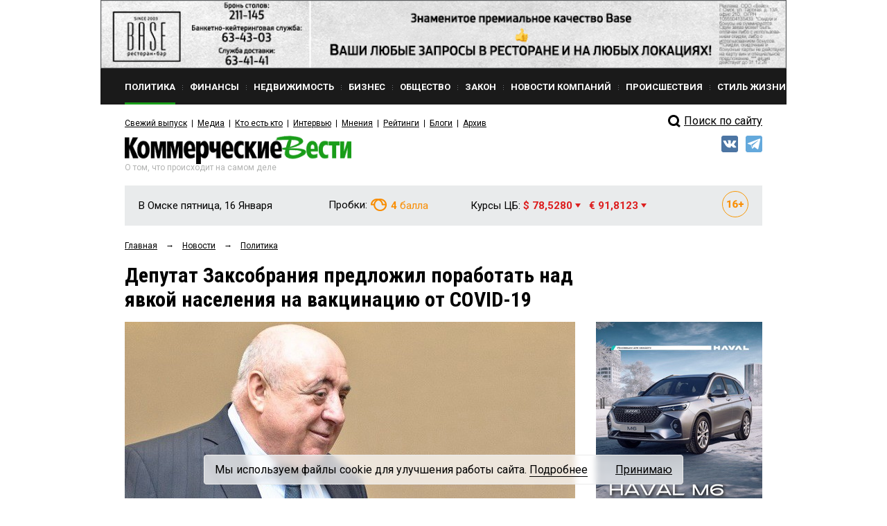

--- FILE ---
content_type: text/html; charset=utf-8
request_url: https://kvnews.ru/news-feed/126311
body_size: 23315
content:


<!DOCTYPE html>
<html prefix="og: http://ogp.me/ns#">
<head>
	<meta http-equiv="content-type" content="text/html; charset=utf-8">
	<meta name="viewport" content="width=device-width"> <!-- , initial-scale=1, minimum-scale=1, maximum-scale=1 -->
	<title>Депутат Заксобрания предложил поработать над явкой населения на вакцинацию от COVID-19 — KVnews.ru</title>
	<meta name="title" content="Депутат Заксобрания предложил поработать над явкой населения на вакцинацию от COVID-19 — KVnews.ru">
	<meta name="keywords" content="вакцинация, коронавирус, Юрий ШАПОВАЛОВ, Игорь ЗУГА">
	<meta name="description" content="Юрий ШАПОВАЛОВ назвал рычаги, с помощью которых нужно сделать прививочную кампанию в Омской области более массовой">

	<!-- Facebook Open Graph Protocol -->
	<meta property="og:title" content="Депутат Заксобрания предложил поработать над явкой населения на вакцинацию от COVID-19" />
	<meta property="og:type" content="website" />
	<meta property="og:description" content="Юрий ШАПОВАЛОВ назвал рычаги, с помощью которых нужно сделать прививочную кампанию в Омской области более массовой" />
    <meta property="og:image" content="http://kvnews.ru/upload/image/ia210318_04.jpg" />
	<!-- 126311 -->

    <meta property="fb:app_id" content="1403012856631847"/>
    <meta property="fb:admins" content="tatiana.iljina.9"/>
    <meta property="fb:admins" content="victorkorb"/>
    <meta property="fb:admins" content="100005347570365"/>

	<link rel="canonical" href="https://kvnews.ru/news-feed/126311"/>
	
	<!-- <link href="/favicon.ico" rel="shortcut icon"> -->
	<link href="/faviconKB.svg" rel="shortcut icon">
	
	<link rel="stylesheet" type="text/css" href="/css_js/style.css?1741311976">
	<link rel="stylesheet" type="text/css" href="/css_js/responsive.css?1555046583">
	<link rel="stylesheet" type="text/css" href="/css_mpanel/prettyPhoto/css/prettyPhoto.css?1470247967"/>

	<!--[if IE 8]><link rel="stylesheet" href="/css_js/style_ie8.css?1470247963" type="text/css" media="screen, projection"><![endif]-->

	<link href='https://fonts.googleapis.com/css?family=Roboto+Condensed:400italic,400,700&subset=latin,cyrillic,latin-ext,cyrillic-ext' rel='stylesheet' type='text/css'>
	<link href='https://fonts.googleapis.com/css?family=Roboto:400,700,300&subset=latin,cyrillic,latin-ext,cyrillic-ext' rel='stylesheet' type='text/css'>

	<script type="text/javascript" src="/css_js/jquery-1.7.2.min.js?1470247963"></script>
	<script type="text/javascript" src="/css_js/jquery.form.js?1470247963"></script>
	<script type="text/javascript" src="/css_js/jquery.scrollTo-min.js?1470247963"></script>
	<script type="text/javascript" src="/css_js/jquery.easing.1.3.js?1470247963"></script>
	<script type="text/javascript" src="/css_js/jquery.easing.compatibility.js?1470247963"></script>
	<script type="text/javascript" src="/css_js/jquery.textshadow.js?1470247963"></script>
	<script type="text/javascript" src="/css_js/design.js?1569229139"></script>
	<script type="text/javascript" src="/css_js/script.js?1719820226"></script>
	<script type="text/javascript" src="/css_mpanel/prettyPhoto/jquery.prettyPhoto.js?1470247968"></script>

	<script type="text/javascript" src="/css_js/swfobject.js?1470247963"></script>
	<script type="text/javascript" src="/css_js/uppod_flash.js?1470247963"></script>

	<script type="text/javascript" src="/css_js/adriver.core.2.js?1470247963"></script>

	<link rel="stylesheet" type="text/css" href="https://lk.omskrielt.com/css/partner/kvesti.css"/>
    <script type="text/javascript" src="https://lk.omskrielt.com/js/photolenta.js"></script>
	
	<script src="https://www.google.com/recaptcha/api.js" async defer></script>
	
	<script type="application/ld+json">
	{
		"@context": "https://schema.org",
		"@type": "Organization",
		"url": "http://kvnews.ru/",
		"logo": "http://kvnews.ru/img/tpl/logo.png"
	}
	</script>

	
<!-- 5Ikq4YRzYS3YoZ32mGZbHa9pSCs -->
<meta name="alexaVerifyID" content="5Ikq4YRzYS3YoZ32mGZbHa9pSCs" />
<meta name="rp2b741cb6943b48b399a43bfaaefaa5cd" content="5703a9e4bc70162494222575feb3cd8a" />
<meta name="spr-verification" content="227a0c73cd53b9a" />
<meta name="d771e5d082964cb22d0efcb9512d0094" content="">
</head>
<body itemscope="" itemType="http://schema.org/WebPage" >

<header itemscope itemtype="http://schema.org/WPHeader">
    <meta itemprop="headline" content="Депутат Заксобрания предложил поработать над явкой населения на вакцинацию от COVID-19 — KVnews.ru">
    <meta itemprop="description" content="вакцинация, коронавирус, Юрий ШАПОВАЛОВ, Игорь ЗУГА">
    <meta itemprop="keywords" content="Юрий ШАПОВАЛОВ назвал рычаги, с помощью которых нужно сделать прививочную кампанию в Омской области более массовой">
</header>




<div class="contain">
	<!--structure.getProperty(ad_widebanner, 22764, ad_widebanner_home)-->
	<div class="banner-wide">
	<a href="https://www.base-omsk.ru/?erid=2W5zFK2hU3r" target="_blank" data-id="1808">
		<img src="/upload/image/BASE_900x90.gif" alt="" width="100%"/>
	</a>
</div>

	<div class="clear"></div>

	<div class="header">
		<div class="header-menu-wr" id="header-menu-wr">
			<div class="header-menu-wr-helper" id="header-menu-wr-helper">
				<div class="header-top-menu">
					<ul itemscope itemtype="http://schema.org/SiteNavigationElement">
							<li class="item active">
	<a href="/news/rubric/politics" itemprop="url"><div class="wr">Политика</div></a>
</li><li class="delimiter">
	<div class="bg"></div>
</li><li class="item ">
	<a href="/news/rubric/finance" itemprop="url"><div class="wr">Финансы</div></a>
</li><li class="delimiter">
	<div class="bg"></div>
</li><li class="item ">
	<a href="/news/rubric/realty" itemprop="url"><div class="wr">Недвижимость</div></a>
</li><li class="delimiter">
	<div class="bg"></div>
</li><li class="item ">
	<a href="/news/rubric/business" itemprop="url"><div class="wr">Бизнес</div></a>
</li><li class="delimiter">
	<div class="bg"></div>
</li><li class="item ">
	<a href="/news/rubric/society" itemprop="url"><div class="wr">Общество</div></a>
</li><li class="delimiter">
	<div class="bg"></div>
</li><li class="item ">
	<a href="/news/rubric/law" itemprop="url"><div class="wr">Закон</div></a>
</li><li class="delimiter">
	<div class="bg"></div>
</li><li class="item ">
	<a href="/news/rubric/company" itemprop="url"><div class="wr">Новости компаний</div></a>
</li><li class="delimiter">
	<div class="bg"></div>
</li><li class="item ">
	<a href="/news/rubric/accident" itemprop="url"><div class="wr">Происшествия</div></a>
</li><li class="delimiter">
	<div class="bg"></div>
</li><li class="item ">
	<a href="/news/rubric/lifestyle" itemprop="url"><div class="wr">Стиль жизни</div></a>
</li>
					</ul>
					<div class="clear"></div>
				</div>

				<div class="header-menu-delimiter"></div>

				<div class="header-down-menu">
					<ul itemscope itemtype="http://schema.org/SiteNavigationElement">
						<li class="item"><a href="/gazeta/2026/yanvar/1" itemprop="url">Свежий выпуск</a></li>
<li class="delimiter"></li>
							<li class="item"><a href="/menu/media" itemprop="url">Медиа</a></li><li class="delimiter"></li><li class="item"><a href="/vips/a" itemprop="url">Кто есть кто</a></li><li class="delimiter"></li><li class="item"><a href="/menu/interviews" itemprop="url">Интервью</a></li><li class="delimiter"></li><li class="item"><a href="/menu/opinions" itemprop="url">Мнения</a></li><li class="delimiter"></li><li class="item"><a href="/menu/ratings" itemprop="url">Рейтинги</a></li><li class="delimiter"></li><li class="item"><a href="/menu/blogs" itemprop="url">Блоги</a></li><li class="delimiter"></li><li class="item"><a href="/menu/archive" itemprop="url">Архив</a></li>
					</ul>
					<div class="clear"></div>
				</div>

				<div class="clear"></div>
			</div>
			<div class="clear"></div>
		</div>

		<div class="open-menu-btn" id="open-menu-btn" data-active="0">
			<span class="wr">Все рубрики</span>
		</div>

		<div class="header-search">
            <!--
			<div class="header-search-link"><a href="/search">Поиск<i class="pic"></i></a></div>
			<div class="clear"></div>
			<form action="/search" method="post">
				<input type="text" name="words" value="Поиск по сайту">
				<input type="submit" value="">
			</form>
			<div class="clear"></div>
			<br>
<div class="clear"></div>
			-->
            <div style="margin-top: 5px;">
                <a href="/search/">
                    <div class="header-search-icon"></div>
                    <span>Поиск по сайту</span>
                </a>
            </div>
            <style>
                .header-search-icon {
                    position: relative;
                    top: -2px;
                    width: 28px !important;
                    float: left !important;
                    height: 26px !important;
                    border: 0 !important;
                    background: url(/img/tpl/sprite.png) -7px -2px !important;
                }
            </style>
            <!--div class="ya-site-form ya-site-form_inited_no" onclick="return {'action':'http://kvnews.ru/search','arrow':false,'bg':'transparent','fontsize':16,'fg':'#000000','language':'ru','logo':'rb','publicname':'поиск по сайту','suggest':true,'target':'_self','tld':'ru','type':3,'usebigdictionary':true,'searchid':2335103,'input_fg':'#000000','input_bg':'#ffffff','input_fontStyle':'normal','input_fontWeight':'normal','input_placeholder':'поиск по сайту','input_placeholderColor':'#000000','input_borderColor':'#7f9db9'}"><form action="https://yandex.ru/search/site/" method="get" target="_self" accept-charset="utf-8"><input type="hidden" name="searchid" value="2335103"/><input type="hidden" name="l10n" value="ru"/><input type="hidden" name="reqenc" value=""/><input type="search" name="text" value=""/><input type="submit" value="Найти"/></form></div><style type="text/css">.ya-page_js_yes .ya-site-form_inited_no { display: none; }</style><script type="text/javascript">(function(w,d,c){var s=d.createElement('script'),h=d.getElementsByTagName('script')[0],e=d.documentElement;if((' '+e.className+' ').indexOf(' ya-page_js_yes ')===-1){e.className+=' ya-page_js_yes';}s.type='text/javascript';s.async=true;s.charset='utf-8';s.src=(d.location.protocol==='https:'?'https:':'http:')+'//site.yandex.net/v2.0/js/all.js';h.parentNode.insertBefore(s,h);(w[c]||(w[c]=[])).push(function(){Ya.Site.Form.init()})})(window,document,'yandex_site_callbacks');</script-->
		</div>

		<div class="clear"></div>

		<div class="header-log">
			<div class="logo">
				<a href="/"><img src="/img/tpl/logo.png" alt="Коммерческие вести" style="display: none;"><div class="img"></div></a>
				<div class="today">Пятница, 16 Января</div>
				<div class="text">О том, что происходит на самом деле</div>
			</div>
			
			
            <div class="socials">
                <!--a href="https://www.facebook.com/KVnews.ru/ " target="_blank">
                    <img src="/images/tpl/fb.png" title="Facebook" alt=""/>
                </a-->
                <a href="https://vk.com/kvnews" target="_blank">
                    <img src="/images/tpl/vk.png" title="VKontakte" alt=""/>
                </a>
                <a href="https://t.me/kvnews" target="_blank">
                    <img src="/images/tpl/tg.png" title="Telegram" alt=""/>
                </a>
                <!--a href="https://twitter.com/KVnewsru" target="_blank">
                    <img src="/images/tpl/tw.png" title="Twitter" alt=""/>
                </a-->
            </div>
			
			
			<!--
			<div class="login">
				<div class="sec"><a href=""><div class="pic"></div>Вход</a></div>
				<div class="sec del invise"></div>
				<div class="sec invise"><a href="">Подписка</a></div>
			</div>
			-->

			<div class="clear"></div>
		</div>

		<div class="header-widget-wr">
			<div class="header-widget">
				<div class="block">
					<div class="widget-today">
						<div class="today">В Омске пятница, 16 Января</div>
						<div class="today-mini">В Омске:</div>
					</div>
				</div>
                <div class="block" style="height:40px">
				  <!--	<div class="widget-weather widget-weather-blue widget-weather-ovc">
	<span class="img"></span>
	<span class="cel"><b>-15</b> C°</span>
</div> -->
				</div>
				<div class="block">
					<div class="widget-tubes widget-tubes-yellow">
	<span class="text">Пробки:</span>
	<span class="balls">
		<span class="img"></span>
		<b>4</b> балла
	</span>
</div>
				</div>
				<div class="block">
					<div class="widget-currency">
	<span class="text">Курсы ЦБ:</span>
	<span class="dollar red">$ 78,5280 <i class="triangle"></i></span>&nbsp;&nbsp;
	<span class="euro red">&euro; 91,8123 <i class="triangle"></i></span>
</div>
				</div>
				<div class="block age-icon">
					<svg width="38" height="38" viewBox="0 0 38 38" fill="none" xmlns="http://www.w3.org/2000/svg">
						<path d="M11.9985 13.3286V24H9.70605V15.936L7.23047 16.6904V14.918L11.7715 13.3286H11.9985ZM20.8535 13.2041H21.2051V15.0205H21.0732C20.5605 15.0205 20.0918 15.0938 19.667 15.2402C19.2471 15.3867 18.8833 15.604 18.5757 15.8921C18.2681 16.1753 18.0312 16.5269 17.8652 16.9468C17.7041 17.3618 17.6235 17.8403 17.6235 18.3823V20.1987C17.6235 20.5649 17.6553 20.8848 17.7188 21.1582C17.7871 21.4268 17.8848 21.6514 18.0117 21.832C18.1436 22.0078 18.3022 22.1421 18.4878 22.2349C18.6733 22.3228 18.8833 22.3667 19.1177 22.3667C19.3276 22.3667 19.5205 22.3203 19.6963 22.2275C19.8721 22.1348 20.0234 22.0029 20.1504 21.832C20.2773 21.6611 20.375 21.4634 20.4434 21.2388C20.5117 21.0093 20.5459 20.7603 20.5459 20.4917C20.5459 20.2085 20.5093 19.9521 20.436 19.7227C20.3677 19.4883 20.2676 19.2881 20.1357 19.1221C20.0088 18.9561 19.8525 18.8291 19.667 18.7412C19.4814 18.6484 19.2764 18.6021 19.0518 18.6021C18.7295 18.6021 18.4512 18.6753 18.2168 18.8218C17.9824 18.9683 17.8018 19.1562 17.6748 19.3857C17.5479 19.6152 17.4819 19.8496 17.4771 20.0889L16.8691 19.5835C16.8691 19.2515 16.9351 18.9243 17.0669 18.6021C17.2036 18.2749 17.3965 17.9795 17.6455 17.7158C17.8945 17.4473 18.1997 17.2349 18.561 17.0786C18.9272 16.9175 19.3447 16.8369 19.8135 16.8369C20.3066 16.8369 20.7412 16.9321 21.1172 17.1226C21.4932 17.3081 21.8081 17.5669 22.062 17.8989C22.3208 18.231 22.5137 18.6191 22.6406 19.0635C22.7725 19.5029 22.8384 19.9741 22.8384 20.4771C22.8384 20.9946 22.748 21.478 22.5674 21.9272C22.3916 22.3716 22.1426 22.7598 21.8203 23.0918C21.498 23.4238 21.1123 23.6826 20.6631 23.8682C20.2188 24.0537 19.7231 24.1465 19.1763 24.1465C18.6099 24.1465 18.0923 24.0464 17.6235 23.8462C17.1597 23.646 16.7544 23.3604 16.4077 22.9893C16.0659 22.6133 15.7998 22.1641 15.6094 21.6416C15.4238 21.1191 15.3311 20.5332 15.3311 19.8838V19.0269C15.3311 18.1382 15.4678 17.3374 15.7412 16.6245C16.0195 15.9116 16.4053 15.3013 16.8984 14.7935C17.3965 14.2808 17.9824 13.8877 18.6562 13.6143C19.3301 13.3408 20.0625 13.2041 20.8535 13.2041ZM30.9902 18.0015V19.9863H23.6807V18.0015H30.9902ZM28.4268 15.167V22.9307H26.2734V15.167H28.4268Z" fill="#F98E04"/>
						<rect x="0.5" y="0.5" width="37" height="37" rx="18.5" stroke="#F89804"/>
					</svg>
				</div>
				<div class="clear"></div>
			</div>
		</div>
	</div>


	
<script type="application/ld+json">
    {
      "@context": "https://schema.org",
      "@type": "NewsArticle",
      "mainEntityOfPage": {
        "@type": "WebPage",
        "@id": "https://google.com/article"
      },
      "headline": "Депутат Заксобрания предложил поработать над явкой населения на вакцинацию от COVID-19",
      "image": [
        "/upload/image/ia210318_04.jpg"
       ],
      "datePublished": "2021-03-18T12:44:09+06:00",
      "dateModified": "2026-01-15T09:22:33+06:00",
      "author": {
        "@type": "Person",
        "name": "Ильченко Анастасия"
      },
       "publisher": {
        "@type": "Organization",
        "name": "kvnews",
        "logo": {
          "@type": "ImageObject",
          "url": "http://kvnews.ru/img/tpl/logo.png"
        }
      },
      "description": "<p>Юрий ШАПОВАЛОВ назвал рычаги, с помощью которых нужно сделать прививочную кампанию в Омской области более массовой</p>"
    }
</script>
	
<div class="-margin-side">
	<div class="-grid-center">
		<div class="-grid-center-wr">
			<div class="navibar" itemprop="http://schema.org/breadcrumb" itemscope="" itemtype="http://schema.org/BreadcrumbList">
				<ul>
					<li>
						<div  itemprop="itemListElement" itemscope="" itemtype="http://schema.org/ListItem">
							<a href="/" itemprop="item"><span itemprop="name">Главная</span></a>
							<meta itemprop="position" content="1">
						</div>
					</li>
					<li>&rarr;</li>
					<li>
						<div  itemprop="itemListElement" itemscope="" itemtype="http://schema.org/ListItem">
							<a href="/news-feed" itemprop="item"><span itemprop="name">Новости</span></a>
							<meta itemprop="position" content="2">
						</div>
					</li>
					<li>&rarr;</li>
					<li>
						<div  itemprop="itemListElement" itemscope="" itemtype="http://schema.org/ListItem">
							<a href="/news/rubric/politics" itemprop="item">
								<span itemprop="name">Политика</span>
							</a>
							<meta itemprop="position" content="3">
						</div>
					</li>
				</ul>
				<div class="clear"></div>
			</div>
			
			<div class="news-page">
				<h1 class="h1-medium">Депутат Заксобрания предложил поработать над явкой населения на вакцинацию от COVID-19</h1>
			
				
			</div>
		</div>
	</div>
</div>

<div class="-grid-sidebar">
	<div class="-grid-sidebar-wr">
	</div>
</div>

<div class="-margin-side">
<div class="-grid-center">
	<div class="-grid-center-wr">
	
	<div class="news-page">
	
	<div class="top-img"><img src="/cache/img/stRateably_650x325_0/ia210318_04.jpg" alt="" width="100%"></div>
	
	<div class="count-bar">
		<div class="count-bar-date"> 18 марта 2021 13:05</div>
		<div class="count-bar-wr">
			<div class="count-bar-com"><i class="pic"></i>50</div>
			<div class="count-bar-view"><i class="pic"></i>8050</div>
		</div>
		<div class="clear"></div>
	</div>

        	<div class="banner__block2"><!-- NEWS_LEED_ADPT -->
<ins class="adsbygoogle"
     style="display:block"
     data-ad-client="ca-pub-4660517896682502"
     data-ad-slot="7848411277"
     data-ad-format="auto"></ins>
<script>
(adsbygoogle = window.adsbygoogle || []).push({});
</script></div>




	<div class="news-page-content html_format zzz">
		<h3>Юрий ШАПОВАЛОВ назвал рычаги, с помощью которых нужно сделать прививочную кампанию в Омской области более массовой. </h3><p>18 марта на заседании областного парламента депутат Юрий ШАПОВАЛОВ обратил внимание коллег на низкий процент в регионе привитых от коронавируса граждан. Свое выступление он начал со сравнения отношения к прививке россиян и европейцев:</p><blockquote><p><i>– Я вчера разговаривал со словаками. Они говорят, что получили 200 тыс. доз вакцины нашей «Sputnik V», а записалось уже 334 тысячи. Спрашивают, что так мало. Такое отношение к нашей вакцине... На сегодняшний день из-за того, что это дело добровольное, по Омской области привилось порядка 3,5%. Цифра убийственная.</i></p></blockquote><p>Депутат пояснил, что существует некий календарный план вакцинации, промежуточные итоги которого будут подводиться уже в июне. Он озабочен тем, что при имеющихся темпах Омская область его провалит.</p><blockquote><p><i>– И дело не в медицине, а в явке. В среднем хорошо обученная бригада может прививать в день 100–120 человек. Поликлиники, которые этим занимаются, могут и две бригады выводить, и три. Если сегодня хорошо идут Росгвардия, банки, силовики, то остальные решили, что это их личное дело. Отказываясь от вакцинации, они пополняют ряды переносчиков данного заболевания и наносят ощутимый вред здоровью окружающих. Если «жить или не жить» – это их личное дело, то считаю, что вакцинация в данной ситуации – это долг каждого, –</i> озвучил свою точку зрения на вопрос Юрий ШАПОВАЛОВ.</p></blockquote><p>По его мнению, работу нужно проводить с работодателями:</p><blockquote><p><i>– Я с приглашением на прививки на заводы обращаюсь, на предприятия с тысячными коллективами. В лучшем случае приходят по 100 человек, а чаще всего ответ: «Мы сказали. Говорят, что это личное дело – прививаться или нет». На 100% мы провалим эту кампанию, если будем так подходить к делу. Даже если сейчас нас полностью загрузят и выходить придется и в субботу, и в воскресенье, то при такой явке мы в лучшем случае сделаем 15–20%, потому что июнь уже не за горами. Суть моего выступления: я прошу, умоляю министров, прокуратуру, Росздравнадзор. Если они попросят, поговорят с руководителями предприятий – что «надо, Вася», думаю, отдача будет. Давайте над явочкой поработаем все вместе!</i></p></blockquote><p>Депутат Игорь ЗУГА поддержал идею рекламы прививочной кампании. Во время его выступления было слышно, как Юрий ШАПОВАЛОВ настаивает: «<i>Обязать!</i>» </p><blockquote><p><i>– Ну, Юрий Викторович, вы всегда в силовую сторону… Зачем? Надо людей агитировать, убеждать. Думаю, найдутся средства, –</i> миролюбиво заметил Игорь ЗУГА.</p></blockquote><p><b>Фото © Илья ПЕТРОВ, из архива «Коммерческих вестей»</b></p>
	</div>
	<div class="videoblockcont" style="margin:0 0 40px;display:none;">
		<div class="viditcont" id="vid1"><span data-vid=""></span></div>
		<div class="viditcont" id="vid2"><span data-vid=""></span></div>
		<div class="viditcont" id="vid3"><span data-vid=""></span></div>
	</div>
	

	
	
	
	
		<div class="banner__block4">
		<a href="https://euromed-omsk.ru/vse-akczii/akzii/razygryvaetsya-sertifikat-nominalom-200-000-rublej-na-lyubye-uslugi-evromeda/?utm_source=kv&utm_medium=gif&utm_campaign=rozygrysh_prizov&erid=2W5zFJobM2g" target="_blank" data-id="86647">
			<img src="/upload/image/kv.gif" alt=""/>
		</a>
	</div>
	
	<div class="opinion">
	<div class="opinion-person">
	<a href="/authors/i/ilchenko-anastasiya"><img src="/img/tpl/ava/ava2.jpg" alt="" height="60" width="60" class="opinion-ava"></a>
	<div class="opinion-person-wr">
		<div class="opinion-name"><a href="/authors/i/ilchenko-anastasiya">Ильченко Анастасия</a></div>
		<div class="opinion-seat"></div>
	</div>
</div>
<div class="clear"></div>
</div>
		
	<div class="news-page-links">
		
<h6 class="title">Метки</h6>
<div class="links">
	<a href="/search/tag/4423">Игорь ЗУГА</a>, <a href="/search/tag/4969">Юрий Шаповалов</a>, <a href="/search/tag/9900">вакцинация</a>, <a href="/search/tag/23343">коронавирус</a>
</div>


		<h6 class="title">Персоны</h6>
<div class="links">
	<a href="/vips/sh/shapovalov-yuriy-viktorovich">Шаповалов Юрий Викторович</a>
</div>
	</div>
	
	<div class="print-share-block">
	
	
		
	
		<div class="share-block-left comment_off0">
			<a href="#" id="comments_btn"><div class="-btn -btn-mini">Комментировать<i class="end"></i></div></a>
		</div>
	
		<div class="share-block-left">
			<noindex>
				<a href="/news-feed/126311=print" target="_blank" title="распечатать" rel="nofollow"><div class="-btn -btn-mini"><i class="-btn-print-pic"></i><!--Распечатать--><i class="end"></i></div></a>
			</noindex>
		</div>

        <script>
            $(document).ready(function() {
                if ($('.top-img').length)
                    $('.yashare-auto-init').attr('data-yashareImage', 'http://kvnews.ru' + $('.top-img img').attr('src'));
            });
        </script>

		<div class="share-block-left">
			<div class="share-block">
				<!-- Поделиться: -->
				<div class="share-block-wr">
					<script src="//yastatic.net/share2/share.js"></script>
					<div class="ya-share2" data-services="yaru,vkontakte,odnoklassniki" data-lang="ru" data-size="s"></div>			
				</div>
			</div>
		</div>
		
		
		<div class="share-block-left">
			
			<div class="rating-block" data-id="126311">
				<div class="rating-block-title">Рейтинг статьи</div>
				<div class="-btn-mini-rating-plus"></div>
				<div class="rating-block-number-plus rating-block-number">4</div>
				<div style="width: 30px; height: 1px; float: left;"></div>
				<div class="-btn-mini-rating-minus"></div>
				<div class="rating-block-number-minus rating-block-number">45</div>
				<div class="clear"></div>
			</div>
		
		</div>
		
		
		
		
		
		
		<div class="clear"></div>
	</div>
	
	

		
		<style>
			.custom_text {
				padding-bottom: 16px;
			}

			.lenta-kvesti-wrapper ~ br {
				display: none;
			}
		</style>

	
<div class="h3">Комментарии</div>
<div id="fb-root"></div>
<script>(function(d, s, id) {
  var js, fjs = d.getElementsByTagName(s)[0];
  if (d.getElementById(id)) return;
  js = d.createElement(s); js.id = id;
  js.src = "//connect.facebook.net/ru_RU/sdk.js#xfbml=1&version=v2.8&appId=1403012856631847";
  fjs.parentNode.insertBefore(js, fjs);
}(document, 'script', 'facebook-jssdk'));</script>

<div class="fb-comments" data-href="http://kvnews.ru/news-feed/126311?utm_source=dlvr.it&utm_medium=facebook" data-numposts="5" data-width="100%"></div>

<div class="comments-list">
	<div class="comments-list-wr">
		<div class="comments-list-item">
	<div class="com-left"><img src="/img/tpl/ava/ava6.jpg" width="60"></div>
	<div class="com-right">
		<div class="com-top"><span class="com-name">Филиппика</span> <span class="com-date">22 марта 2021 в 18:29:</span></div>
		<div class="com-bottom">
			К сожалению, в поликлиниках, где делают прививки от ковида, не организованы отдельные входы для граждан, которые приходят на вакцинацию. Все — и больные, и здоровые — заходят в одну дверь, пользуются одним гардеробом. Это отпугивает многих, кто готов прививку сделать, но не желает прихватить какую-либо заразу по пути в прививочный кабинет. Почему омские организаторы здравоохранения этого не понимают? Или проще прокуратуру послать в коллективы, чем по уму организовать прививочный процесс?
		</div>
	</div>
</div><div class="comments-list-item">
	<div class="com-left"><img src="/img/tpl/ava/ava1.jpg" width="60"></div>
	<div class="com-right">
		<div class="com-top"><span class="com-name">Денис</span> <span class="com-date">20 марта 2021 в 06:39:</span></div>
		<div class="com-bottom">
			Юрий Викторович! По поводу низкой явки населения на вакцинацию... 18 марта по предварительной записи через Госуслуги явился на вакцинацию в МСЧ-7, где было отказано в вакцинации из-за отсутствия вакцины для первого этапа. В регистратуре назвали сроки поступления вакцины очень приблизительные (в апреле). В ближайшие 2 недели запись невозможна. Люди хотят, но после подобных случаев всякое желание отпадает. Организуйте процесс и обеспечьте наши медучреждения вакциной, а также регулярные поставки для сокращения сроков ожидания после записи хотя-бы до 2х дней. Ведь по СМИ показывают, что можно вакцинироваться сразу чуть-ли не сразу при наличии паспорта и снилс. А по факту, получается как всегда...
		</div>
	</div>
</div><div class="comments-list-item">
	<div class="com-left"><img src="/img/tpl/ava/ava3.jpg" width="60"></div>
	<div class="com-right">
		<div class="com-top"><span class="com-name">В шапке</span> <span class="com-date">19 марта 2021 в 12:05:</span></div>
		<div class="com-bottom">
			Почитал комментарии. Беда. Дело в том, уважаемый доктор-депутат, что для вас это — кампания и показатели. Для людей — их жизни. Как к теме подошли — то и получили. Пока у нас нет никакой доказанной эффективности вакцины в краткой и среднесрочной перспективах на больших числах. Нет и долгосрочного понимания, как впрочем, и по побочке. Терпение и объяснение вкупе с ТОЧНОЙ публичной статистикой по всем показателям дадут вам эффект для прививрчной кампании. Но не шапкозакидательной, и стратегической. Но чем больше вы будете запугивать и обязывать, тем большее сопротивление получите. Люди привыкли, что им врут. А они этого не любят. А потому не надо удивляться.
		</div>
	</div>
</div><div class="comments-list-item">
	<div class="com-left"><img src="/img/tpl/ava/ava4.jpg" width="60"></div>
	<div class="com-right">
		<div class="com-top"><span class="com-name">семен</span> <span class="com-date">19 марта 2021 в 09:55:</span></div>
		<div class="com-bottom">
			ты и вова привились?
		</div>
	</div>
</div><div class="comments-list-item">
	<div class="com-left"><img src="/img/tpl/ava/ava3.jpg" width="60"></div>
	<div class="com-right">
		<div class="com-top"><span class="com-name">Иван</span> <span class="com-date">19 марта 2021 в 08:44:</span></div>
		<div class="com-bottom">
			Боитесь, господин Шаповалов, у Вас и другую незаконно приобретенную недвижимость отсудят? Поэтому и топчите НАРОД.
		</div>
	</div>
</div><div class="comments-list-item">
	<div class="com-left"><img src="/img/tpl/ava/ava3.jpg" width="60"></div>
	<div class="com-right">
		<div class="com-top"><span class="com-name">Елена</span> <span class="com-date">19 марта 2021 в 05:51:</span></div>
		<div class="com-bottom">
			Вчера, муж и родители поставили прививку. И все хорошо, ни каких побочек нет. Даже температуры не было. Так что наказывать надо тех кто запугивает население.
		</div>
	</div>
</div><div class="comments-list-item">
	<div class="com-left"><img src="/img/tpl/ava/ava4.jpg" width="60"></div>
	<div class="com-right">
		<div class="com-top"><span class="com-name">Гарри</span> <span class="com-date">18 марта 2021 в 23:49:</span></div>
		<div class="com-bottom">
			Шаповалов совсем ох.., решает за нас- ставить эту непонятную вакцину, да ещё и в принудительном порядке. Себе поставь и своей семье, можешь несколько раз, процент в городе повысить и премию получишь! Ты кто- чтобы решать за нас,????
		</div>
	</div>
</div><div class="comments-list-item">
	<div class="com-left"><img src="/img/tpl/ava/ava3.jpg" width="60"></div>
	<div class="com-right">
		<div class="com-top"><span class="com-name">Гость</span> <span class="com-date">18 марта 2021 в 23:34:</span></div>
		<div class="com-bottom">
			Как откровенно грубо, прокуратура, обязать
		</div>
	</div>
</div><div class="comments-list-item">
	<div class="com-left"><img src="/img/tpl/ava/ava3.jpg" width="60"></div>
	<div class="com-right">
		<div class="com-top"><span class="com-name">Грибов поел?</span> <span class="com-date">18 марта 2021 в 22:44:</span></div>
		<div class="com-bottom">
			Своим личным примером и доказывайте Шаповалов! Все заксобрание с семьями вперед на прививку. А потом через 3 месяца еще раз не забудьте по две дозы вколоть. Антитела ведь исчезают. А то одна болтовня о том, как рабочих надо заставить. Ты с себя начни! А посмотрим...
		</div>
	</div>
</div><div class="comments-list-item">
	<div class="com-left"><img src="/img/tpl/ava/ava4.jpg" width="60"></div>
	<div class="com-right">
		<div class="com-top"><span class="com-name">Кардиолог</span> <span class="com-date">18 марта 2021 в 21:09:</span></div>
		<div class="com-bottom">
			А не пошёл бы ты, госп Шаповалов со своею вакциной себе коли сколько хочешь
		</div>
	</div>
</div><div class="comments-list-item">
	<div class="com-left"><img src="/img/tpl/ava/ava1.jpg" width="60"></div>
	<div class="com-right">
		<div class="com-top"><span class="com-name">Галина</span> <span class="com-date">18 марта 2021 в 20:56:</span></div>
		<div class="com-bottom">
			Это дело добровольное, мы люди, а не скот.
		</div>
	</div>
</div><div class="comments-list-item">
	<div class="com-left"><img src="/img/tpl/ava/ava4.jpg" width="60"></div>
	<div class="com-right">
		<div class="com-top"><span class="com-name">ЛАРИСА</span> <span class="com-date">18 марта 2021 в 19:23:</span></div>
		<div class="com-bottom">
			За местечко свое переживаешь? Себе сначала вколи.
		</div>
	</div>
</div><div class="comments-list-item">
	<div class="com-left"><img src="/img/tpl/ava/ava5.jpg" width="60"></div>
	<div class="com-right">
		<div class="com-top"><span class="com-name">ЛАРИСА</span> <span class="com-date">18 марта 2021 в 19:22:</span></div>
		<div class="com-bottom">
			Баблишко отрабатываешь геноцидник?!
		</div>
	</div>
</div><div class="comments-list-item">
	<div class="com-left"><img src="/img/tpl/ava/ava2.jpg" width="60"></div>
	<div class="com-right">
		<div class="com-top"><span class="com-name">Фермер</span> <span class="com-date">18 марта 2021 в 19:02:</span></div>
		<div class="com-bottom">
			Юра, ты же не ветеринар. А предлагаешь людей как скот вакцинировать, не спрашивая их согласия.
		</div>
	</div>
</div><div class="comments-list-item">
	<div class="com-left"><img src="/img/tpl/ava/ava2.jpg" width="60"></div>
	<div class="com-right">
		<div class="com-top"><span class="com-name">Какая разница</span> <span class="com-date">18 марта 2021 в 18:49:</span></div>
		<div class="com-bottom">
			Сам пусть колется этот...
		</div>
	</div>
</div><div class="comments-list-item">
	<div class="com-left"><img src="/img/tpl/ava/ava6.jpg" width="60"></div>
	<div class="com-right">
		<div class="com-top"><span class="com-name">Вася</span> <span class="com-date">18 марта 2021 в 18:41:</span></div>
		<div class="com-bottom">
			Хочется этому клоуну посоветовать протоптать давно известный маршрут на три буквы...
		</div>
	</div>
</div><div class="comments-list-item">
	<div class="com-left"><img src="/img/tpl/ava/ava3.jpg" width="60"></div>
	<div class="com-right">
		<div class="com-top"><span class="com-name">Афганец</span> <span class="com-date">18 марта 2021 в 18:36:</span></div>
		<div class="com-bottom">
			А ты уверен, господин шапокляков, что эта вакцина никого не убъет или не причинит другого вреда человеку? Вроде бы ты депутат, а призываешь наплевать на закон. Стыдно должно быть тебе, если конечно, совесть не затерялась в складках твоего затылка.
		</div>
	</div>
</div><div class="comments-list-item">
	<div class="com-left"><img src="/img/tpl/ava/ava2.jpg" width="60"></div>
	<div class="com-right">
		<div class="com-top"><span class="com-name">Павел</span> <span class="com-date">18 марта 2021 в 18:26:</span></div>
		<div class="com-bottom">
			Вот пусть друг другу и ставят, а потом своим семьям
		</div>
	</div>
</div><div class="comments-list-item">
	<div class="com-left"><img src="/img/tpl/ava/ava3.jpg" width="60"></div>
	<div class="com-right">
		<div class="com-top"><span class="com-name">Фыр-фыр</span> <span class="com-date">18 марта 2021 в 18:23:</span></div>
		<div class="com-bottom">
			Его забыли спросить. Обеспокоился он.
		</div>
	</div>
</div><div class="comments-list-item">
	<div class="com-left"><img src="/img/tpl/ava/ava5.jpg" width="60"></div>
	<div class="com-right">
		<div class="com-top"><span class="com-name">федя</span> <span class="com-date">18 марта 2021 в 18:20:</span></div>
		<div class="com-bottom">
			Жека сегодня в 16:15:Ни че се сколько у нас ковид-десидентов!!! Я привился, чего и вам желаю. По крайней мере теперь могу не бояться, что заражу пожилых родителей. А у вас у всех что родных нет — все детдомовские?!!!десидент — это несогласный или по твоему мнению все должны быть такими баранами как ты?, да ты видимо все что угодно готов делать и колоть себе любую жижу, не зная от чего она и для чего. Обычное баранье мышление
		</div>
	</div>
</div><div class="comments-list-item">
	<div class="com-left"><img src="/img/tpl/ava/ava4.jpg" width="60"></div>
	<div class="com-right">
		<div class="com-top"><span class="com-name">Юлия</span> <span class="com-date">18 марта 2021 в 18:15:</span></div>
		<div class="com-bottom">
			Этот... Юра пусть себе втыкает что хочет. Кому нужна эта поганая вакцина. Люди уродами становятся.
		</div>
	</div>
</div><div class="comments-list-item">
	<div class="com-left"><img src="/img/tpl/ava/ava4.jpg" width="60"></div>
	<div class="com-right">
		<div class="com-top"><span class="com-name">Макс</span> <span class="com-date">18 марта 2021 в 18:15:</span></div>
		<div class="com-bottom">
			Ты рычаг себе засунь в...., моё личное дело, ставить или нет
		</div>
	</div>
</div><div class="comments-list-item">
	<div class="com-left"><img src="/img/tpl/ava/ava2.jpg" width="60"></div>
	<div class="com-right">
		<div class="com-top"><span class="com-name">Ирина</span> <span class="com-date">18 марта 2021 в 18:06:</span></div>
		<div class="com-bottom">
			Вакцинации дело добровольное сколько можно об этом говорить, а власти только планы, у нас на работе тоже заставляют прививаться, всех отправляли на антитела проверяться, я считаю это не нормально, бред
		</div>
	</div>
</div><div class="comments-list-item">
	<div class="com-left"><img src="/img/tpl/ava/ava1.jpg" width="60"></div>
	<div class="com-right">
		<div class="com-top"><span class="com-name">Вячеслав</span> <span class="com-date">18 марта 2021 в 18:04:</span></div>
		<div class="com-bottom">
			Он там ничего не перепутал? Конституцию РФ почитай! Вакцинация дело добровольное! Ни кто не в праве на нас эксперименты проводить.
		</div>
	</div>
</div><div class="comments-list-item">
	<div class="com-left"><img src="/img/tpl/ava/ava4.jpg" width="60"></div>
	<div class="com-right">
		<div class="com-top"><span class="com-name">Алексей</span> <span class="com-date">18 марта 2021 в 17:48:</span></div>
		<div class="com-bottom">
			Я и вся моя семья переболели, даже сёстры и мать в свои 84 года. Накой нам прививка ведь антитела уже есть. Видимо кто-то в кремле с этого бабки имеет раз план спускает.
		</div>
	</div>
</div><div class="comments-list-item">
	<div class="com-left"><img src="/img/tpl/ava/ava6.jpg" width="60"></div>
	<div class="com-right">
		<div class="com-top"><span class="com-name">Жорик</span> <span class="com-date">18 марта 2021 в 17:43:</span></div>
		<div class="com-bottom">
			Нужно писать на него в прокуратуру за экстремисткие высказывания и нарушение 323 ФЗ п.20, а также 21 и 41 статьи п.3 Конституции — это сокрытие того, что данная вещество не является вакциной, а экспериментальным препаратом
		</div>
	</div>
</div><div class="comments-list-item">
	<div class="com-left"><img src="/img/tpl/ava/ava4.jpg" width="60"></div>
	<div class="com-right">
		<div class="com-top"><span class="com-name">Алексей</span> <span class="com-date">18 марта 2021 в 17:19:</span></div>
		<div class="com-bottom">
			Просто в Чехии больший рейтинг доверия у власти. Власть давно живёт в своем мире. Думают народ призовут и народ побежит....
		</div>
	</div>
</div><div class="comments-list-item">
	<div class="com-left"><img src="/img/tpl/ava/ava1.jpg" width="60"></div>
	<div class="com-right">
		<div class="com-top"><span class="com-name">Андрей</span> <span class="com-date">18 марта 2021 в 17:19:</span></div>
		<div class="com-bottom">
			Солидарен с ольгой.отдаю четыре вакцины Шаповалова, которые хотят выпарить моей семье.могу и сам их ему поставить.
		</div>
	</div>
</div><div class="comments-list-item">
	<div class="com-left"><img src="/img/tpl/ava/ava1.jpg" width="60"></div>
	<div class="com-right">
		<div class="com-top"><span class="com-name">Виктор</span> <span class="com-date">18 марта 2021 в 17:11:</span></div>
		<div class="com-bottom">
			Ну и рожать, еще один халдей. Когда в городе не было ни масок ни лекарств, 85% Омичей отправляли «лечится» на дому, этот фарисей от медицины сидел на заднице ровно и ждал указаний с «верху», а сейчас прорезался гипопотам ой описался Гипоккрат
		</div>
	</div>
</div><div class="comments-list-item">
	<div class="com-left"><img src="/img/tpl/ava/ava3.jpg" width="60"></div>
	<div class="com-right">
		<div class="com-top"><span class="com-name">vovochka.muzyka</span> <span class="com-date">18 марта 2021 в 17:10:</span></div>
		<div class="com-bottom">
			Господин депутат Шаповалов Ю очередь на вакцину в МСЧ 7 около двух месяцев я записался в начале февраля ближайшее 26 марта вот и все ваши заявления будете ближе к народу
		</div>
	</div>
</div><div class="comments-list-item">
	<div class="com-left"><img src="/img/tpl/ava/ava4.jpg" width="60"></div>
	<div class="com-right">
		<div class="com-top"><span class="com-name">Yuri</span> <span class="com-date">18 марта 2021 в 17:02:</span></div>
		<div class="com-bottom">
			За такие высказывания необходимо судить.... по всей строгости.
		</div>
	</div>
</div><div class="comments-list-item">
	<div class="com-left"><img src="/img/tpl/ava/ava6.jpg" width="60"></div>
	<div class="com-right">
		<div class="com-top"><span class="com-name">Омич</span> <span class="com-date">18 марта 2021 в 17:00:</span></div>
		<div class="com-bottom">
			Пусть сам вакцинируется а людям пусть не тычет что им делать а что нет умник
		</div>
	</div>
</div><div class="comments-list-item">
	<div class="com-left"><img src="/img/tpl/ava/ava3.jpg" width="60"></div>
	<div class="com-right">
		<div class="com-top"><span class="com-name">Ольга</span> <span class="com-date">18 марта 2021 в 16:59:</span></div>
		<div class="com-bottom">
			Отдаю шаповалову свою дозу вакцины!
		</div>
	</div>
</div><div class="comments-list-item">
	<div class="com-left"><img src="/img/tpl/ava/ava6.jpg" width="60"></div>
	<div class="com-right">
		<div class="com-top"><span class="com-name">Шурик</span> <span class="com-date">18 марта 2021 в 16:50:</span></div>
		<div class="com-bottom">
			Вы на рожу его посмотрите, явно переносчик вируса
		</div>
	</div>
</div><div class="comments-list-item">
	<div class="com-left"><img src="/img/tpl/ava/ava4.jpg" width="60"></div>
	<div class="com-right">
		<div class="com-top"><span class="com-name">Андрей</span> <span class="com-date">18 марта 2021 в 16:49:</span></div>
		<div class="com-bottom">
			Шаповалов отвратительный чел.в свое время угробил 11мсч будучи главврачом..никто не имеет права заставить прививку..
		</div>
	</div>
</div><div class="comments-list-item">
	<div class="com-left"><img src="/img/tpl/ava/ava6.jpg" width="60"></div>
	<div class="com-right">
		<div class="com-top"><span class="com-name">Айвен</span> <span class="com-date">18 марта 2021 в 16:48:</span></div>
		<div class="com-bottom">
			Пошел он подальше в лес этот шаповал
		</div>
	</div>
</div><div class="comments-list-item">
	<div class="com-left"><img src="/img/tpl/ava/ava2.jpg" width="60"></div>
	<div class="com-right">
		<div class="com-top"><span class="com-name">Айвен</span> <span class="com-date">18 марта 2021 в 16:48:</span></div>
		<div class="com-bottom">
			Пошел он в лес подальше вместе с зигом
		</div>
	</div>
</div><div class="comments-list-item">
	<div class="com-left"><img src="/img/tpl/ava/ava2.jpg" width="60"></div>
	<div class="com-right">
		<div class="com-top"><span class="com-name">Жека</span> <span class="com-date">18 марта 2021 в 16:15:</span></div>
		<div class="com-bottom">
			Ни че се сколько у нас ковид-десидентов!!! Я привился, чего и вам желаю. По крайней мере теперь могу не бояться, что заражу пожилых родителей. А у вас у всех что родных нет — все детдомовские?!!!
		</div>
	</div>
</div><div class="comments-list-item">
	<div class="com-left"><img src="/img/tpl/ava/ava2.jpg" width="60"></div>
	<div class="com-right">
		<div class="com-top"><span class="com-name">Нина</span> <span class="com-date">18 марта 2021 в 16:15:</span></div>
		<div class="com-bottom">
			Дело добровольное!!! И врач говорит, что непривитые являются переносчиками??? Пусть привьет своих детей и внуков! Сейчас начнется, их нагибают за низкий процент а они нас!
		</div>
	</div>
</div><div class="comments-list-item">
	<div class="com-left"><img src="/img/tpl/ava/ava5.jpg" width="60"></div>
	<div class="com-right">
		<div class="com-top"><span class="com-name">Гость</span> <span class="com-date">18 марта 2021 в 16:11:</span></div>
		<div class="com-bottom">
			Вы читали — у них план, если не выполнит, премию наверно не получит. Скот....базы.
		</div>
	</div>
</div><div class="comments-list-item">
	<div class="com-left"><img src="/img/tpl/ava/ava5.jpg" width="60"></div>
	<div class="com-right">
		<div class="com-top"><span class="com-name">Любовь</span> <span class="com-date">18 марта 2021 в 16:07:</span></div>
		<div class="com-bottom">
			Офиг....л старый, сам иди прививайся.
		</div>
	</div>
</div><div class="comments-list-item">
	<div class="com-left"><img src="/img/tpl/ava/ava3.jpg" width="60"></div>
	<div class="com-right">
		<div class="com-top"><span class="com-name">Любовь</span> <span class="com-date">18 марта 2021 в 16:06:</span></div>
		<div class="com-bottom">
			Офигел старый, иди и сам прививайся.
		</div>
	</div>
</div><div class="comments-list-item">
	<div class="com-left"><img src="/img/tpl/ava/ava2.jpg" width="60"></div>
	<div class="com-right">
		<div class="com-top"><span class="com-name">Виктор</span> <span class="com-date">18 марта 2021 в 16:00:</span></div>
		<div class="com-bottom">
			Ещё один чинуша от здравоохранения, иди сам прививайся.
		</div>
	</div>
</div><div class="comments-list-item">
	<div class="com-left"><img src="/img/tpl/ava/ava4.jpg" width="60"></div>
	<div class="com-right">
		<div class="com-top"><span class="com-name">Сергей</span> <span class="com-date">18 марта 2021 в 16:00:</span></div>
		<div class="com-bottom">
			Какое количество депутатов, в процентношении, сделали прививку?
		</div>
	</div>
</div><div class="comments-list-item">
	<div class="com-left"><img src="/img/tpl/ava/ava5.jpg" width="60"></div>
	<div class="com-right">
		<div class="com-top"><span class="com-name">Лисова</span> <span class="com-date">18 марта 2021 в 15:55:</span></div>
		<div class="com-bottom">
			Опять начали шашками махать.
		</div>
	</div>
</div><div class="comments-list-item">
	<div class="com-left"><img src="/img/tpl/ava/ava3.jpg" width="60"></div>
	<div class="com-right">
		<div class="com-top"><span class="com-name">Гость</span> <span class="com-date">18 марта 2021 в 15:37:</span></div>
		<div class="com-bottom">
			Без проблем, всё заксобрание, всё руководство города в самый обычный прививочный пункт,с освещением в СМИ и по телевидению,с обычными гражданами на прививку,самая лучшая реклама и агитация!
		</div>
	</div>
</div><div class="comments-list-item">
	<div class="com-left"><img src="/img/tpl/ava/ava4.jpg" width="60"></div>
	<div class="com-right">
		<div class="com-top"><span class="com-name">нохрина Елена</span> <span class="com-date">18 марта 2021 в 15:27:</span></div>
		<div class="com-bottom">
			Пошёл ты на.... Работу сам привитый?
		</div>
	</div>
</div><div class="comments-list-item">
	<div class="com-left"><img src="/img/tpl/ava/ava1.jpg" width="60"></div>
	<div class="com-right">
		<div class="com-top"><span class="com-name">Саша</span> <span class="com-date">18 марта 2021 в 15:11:</span></div>
		<div class="com-bottom">
			А сам господин Шаповалов привился? Поговорите с работадателями и будет подсказка не привьешься уволю. Добровольно обязательная прививка.
		</div>
	</div>
</div><div class="comments-list-item">
	<div class="com-left"><img src="/img/tpl/ava/ava5.jpg" width="60"></div>
	<div class="com-right">
		<div class="com-top"><span class="com-name">Омич</span> <span class="com-date">18 марта 2021 в 15:07:</span></div>
		<div class="com-bottom">
			Сам сначала прививку поставь,народ этой власти не верит, один обман, и с пенсиями и с тарифами.
		</div>
	</div>
</div><div class="comments-list-item">
	<div class="com-left"><img src="/img/tpl/ava/ava6.jpg" width="60"></div>
	<div class="com-right">
		<div class="com-top"><span class="com-name">Хомс</span> <span class="com-date">18 марта 2021 в 14:41:</span></div>
		<div class="com-bottom">
			Травить водкой, пивом сигаретами, но от Ковида прививать. Наркотики с города уберите, и здоровье населения укрепиться. Что сложного?
		</div>
	</div>
</div>
	</div>
</div>

<div class="-btn -btn-mini" id="comments_more" data-com-count="50">Показать все комментарии (50)<i class="end"></i></div>

<br>


<div class="comments-form">
	<div class="comments-form-title">Ваш комментарий</div>
	<form action="/comments/add" method="post" id="commentForm">
		<div class="form-row">
			<label for="comment_username">Имя</label>
			<input type="text" value="" id="comment_username" name="username">
		</div>
		<div class="form-row">
			<label for="comment_text">Комментарий</label>
			<textarea id="comment_text" name="text"></textarea>
		</div>

			
	<div class="form-row">
		<!-- <div class="g-recaptcha" data-sitekey="6LdOD4UaAAAAAJlcyjp7w3pC6tL2xQRtdXMr1RQE"></div> -->
		<div class="g-recaptcha" data-sitekey="6Ldr6IUaAAAAACvDKDtDmYQl-B37BfFx9-GrAfdU"></div>
	</div>
	<!--
	<div class="form-row">
		<label for="">Код с картинки</label>
		<div class="clear"></div>
		<input type="text" value="" class="captcha-input" maxlength="4" name="random_image" id="random_image">
		<img src="/core/random_image" alt="" class="captcha-image" id="captcha">
		<div class="clear"></div>
	</div>
	-->
		
		<button class="-btn -btn-mini">Отправить<i class="end"></i></button>

		<input type="hidden" name="obj_id" value="126311">
		<input type="hidden" name="parent_id" id="comment_parent_id" value="0">
		<input type="hidden" name="back_url" value="/news-feed/126311">
	</form>
</div>


<script type="text/javascript" src="/css_js/_comments.js?1616341379"></script>

		
	<div class="earlier-block">
	<div class="earlier-block-title">Еще по теме</div>

    <div class="main-news-three">
	<h5 class="title"><a href="/news-feed/201800">Депутаты утвердили максимальные границы подлежащих благоустройству прилегающих территорий</a></h5>
	<div class="count-bar">
		<div class="count-bar-date">24 декабря 10:43</div>
		<div class="count-bar-wr">
			<div class="count-bar-com"><i class="pic"></i>1</div>
			<div class="count-bar-view"><i class="pic"></i>1256</div>
		</div>
		<div class="clear"></div>
	</div>
</div><div class="main-news-three">
	<h5 class="title"><a href="/news-feed/deputaty-zaksobraniya-omskoy-oblasti-prinyali-proekt-byudzheta-v-pervom-chtenii">Депутаты Заксобрания Омской области приняли проект бюджета в первом чтении</a></h5>
	<div class="count-bar">
		<div class="count-bar-date">5 декабря 11:04</div>
		<div class="count-bar-wr">
			<div class="count-bar-com"><i class="pic"></i>7</div>
			<div class="count-bar-view"><i class="pic"></i>1413</div>
		</div>
		<div class="clear"></div>
	</div>
</div><div class="main-news-three">
	<h5 class="title"><a href="/news-feed/samoy-rasprostrannnoy-respiratornoy-infektsiey-v-omskoy-oblasti-stal-kovid">Самой распространённой респираторной инфекцией в Омской области стал ковид</a></h5>
	<div class="count-bar">
		<div class="count-bar-date">12 ноября 18:02</div>
		<div class="count-bar-wr">
			<div class="count-bar-com"><i class="pic"></i>3</div>
			<div class="count-bar-view"><i class="pic"></i>1495</div>
		</div>
		<div class="clear"></div>
	</div>
</div><div class="main-news-three">
	<h5 class="title"><a href="/news-feed/v-omskoy-oblasti-tsirkuliruyut-sem-vidov-respiratornyh-virusov">В Омской области циркулируют семь видов респираторных вирусов</a></h5>
	<div class="count-bar">
		<div class="count-bar-date">24 октября 09:34</div>
		<div class="count-bar-wr">
			<div class="count-bar-com"><i class="pic"></i>0</div>
			<div class="count-bar-view"><i class="pic"></i>1232</div>
		</div>
		<div class="clear"></div>
	</div>
</div>
</div>


	
</div>
</div>
</div>
<div class="-grid-sidebar">
	<div class="-grid-sidebar-wr">
		
		<div class="-banner-center">
			<div class="banner-center-wr">
				<!--a href="http://omsk.megafon.ru/corporate/" target="_blank">
					<img src="/upload/bnr/2016/Megafon-New.gif">
				</a>
				<a href="http://kvnews.ru/news-feed/reklama-11-12-2015" target="_blank" rel="nofollow"><img src="/upload/bnr/2015/realty_sale.jpg" alt=""></a-->
				<!--structure.getProperty(image_right, 1815, banner_right)-->
                <div class="banner__block5">
    <a href="https://sale.antikorservis-haval.ru/?erid=2W5zFJhEYRE" target="_blank" data-id="95992">
        <img src="/upload/image/HAVAL_M6.jpg" alt=""/>
    </a>
</div>
				<!--a href="http://www.jugra.ru/" target="_blank"><img src="/upload/bnr/2016/240_400.gif"-->
			</div>
		</div>
		
		<!-- structure.objList(22769 rubric_banner, rubric_banner_side, 1, 0, 0, rubric, 1786) -->
		
			<div class="banner__block1">
		<a href="https://myproficit.ru/ipif_hedgefund/?utm_source=kv&utm_medium=banner&utm_campaign=hedge_fund&utm_content=bokovoi_banner?&erid=2W5zFG8B4dE" target="_blank" data-id="86644">
			<img src="/upload/image/Banner_Profitsit_Kommercheskie_vesti_new.png" alt=""/>
		</a>
	</div>

		<div class="main-news-fresh-title -green-link"><a href="/news-feed">Свежие новости</a></div>

		<!-- structure.objList(340 news, news_list_three_no_img, 7, publ_date desc) -->
		
		<div class="main-news-three">
	<h5 class="title"><a href="/news-feed/v-omske-avangard-v-naporistoy-i-zrelishchnoy-igre-odolel-moskovskiy-tsska">В Омске «Авангард» в напористой и зрелищной игре одолел московский ЦСКА</a></h5>
	<div class="count-bar">
		<div class="count-bar-date"> 15 января 23:43</div>
		<div class="count-bar-wr">
			<div class="count-bar-com"><i class="pic"></i>0</div>
			<div class="count-bar-view"><i class="pic"></i>226</div>
		</div>
		<div class="clear"></div>
	</div>
</div><div class="main-news-three">
	<h5 class="title"><a href="/news-feed/perechen-indikatorov-riska-narusheniy-trudovyh-prav-prodln-do-kontsa-goda">Перечень индикаторов риска нарушений трудовых прав продлён до конца года</a></h5>
	<div class="count-bar">
		<div class="count-bar-date"> 15 января 19:04</div>
		<div class="count-bar-wr">
			<div class="count-bar-com"><i class="pic"></i>0</div>
			<div class="count-bar-view"><i class="pic"></i>234</div>
		</div>
		<div class="clear"></div>
	</div>
</div><div class="main-news-three">
	<h5 class="title"><a href="/news-feed/202116">Заводом имени Баранова будет руководить новый директор, вернувшийся в Омск из Москвы</a></h5>
	<div class="count-bar">
		<div class="count-bar-date"> 15 января 18:30</div>
		<div class="count-bar-wr">
			<div class="count-bar-com"><i class="pic"></i>2</div>
			<div class="count-bar-view"><i class="pic"></i>781</div>
		</div>
		<div class="clear"></div>
	</div>
</div><div class="main-news-three">
	<h5 class="title"><a href="/news-feed/202115">Омская Гострудинспекция проведёт проверки компаний с большим штатом самозанятых</a></h5>
	<div class="count-bar">
		<div class="count-bar-date"> 15 января 18:02</div>
		<div class="count-bar-wr">
			<div class="count-bar-com"><i class="pic"></i>1</div>
			<div class="count-bar-view"><i class="pic"></i>521</div>
		</div>
		<div class="clear"></div>
	</div>
</div><div class="main-news-three">
	<h5 class="title"><a href="/news-feed/v-novom-godu-vvedeny-v-ekspluatatsiyu-srazu-tri-mnogoetazhnyh-zhilyh-doma">В новом году введены в эксплуатацию сразу три многоэтажных жилых дома</a></h5>
	<div class="count-bar">
		<div class="count-bar-date"> 15 января 17:33</div>
		<div class="count-bar-wr">
			<div class="count-bar-com"><i class="pic"></i>2</div>
			<div class="count-bar-view"><i class="pic"></i>312</div>
		</div>
		<div class="clear"></div>
	</div>
</div><div class="main-news-three">
	<h5 class="title"><a href="/news-feed/omskoe-pp-8-zakupit-zapchasti-dlya-avtobusov-na-13-millionov-rubley">Омское ПП-8 закупит запчасти для автобусов на 13 миллионов рублей</a></h5>
	<div class="count-bar">
		<div class="count-bar-date"> 15 января 17:01</div>
		<div class="count-bar-wr">
			<div class="count-bar-com"><i class="pic"></i>0</div>
			<div class="count-bar-view"><i class="pic"></i>284</div>
		</div>
		<div class="clear"></div>
	</div>
</div><div class="main-news-three">
	<h5 class="title"><a href="/news-feed/202112">На берегу Иртыша в Омске завершён долгострой, где «Мостовик» планировал пятиэтажный офис</a></h5>
	<div class="count-bar">
		<div class="count-bar-date"> 15 января 16:32</div>
		<div class="count-bar-wr">
			<div class="count-bar-com"><i class="pic"></i>0</div>
			<div class="count-bar-view"><i class="pic"></i>788</div>
		</div>
		<div class="clear"></div>
	</div>
</div>
		
			<div class="banner__block3"><br/>
<div class="h3">Подпишитесь ВКонтакте!</div>
<br/>
<script type="text/javascript" src="//vk.com/js/api/openapi.js?121"></script>

<!-- VK Widget -->
<div id="vk_groups"></div>
<script type="text/javascript">
VK.Widgets.Group("vk_groups", {mode: 0, width: "240", height: "400", color1: 'FFFFFF', color2: '2B587A', color3: '5B7FA6'}, 87654333);
</script></div>
	</div>
</div>
<div class="clear"></div>
</div>
<br>

<div class="-wide-title">
	<div class="-margin-side title">
		<a href="/news/rubric/politics">Политика</a>
	</div>
	
	<div class="clear"></div>
</div>

<div class="-margin-side">
	<div class="-grid-center">
		<div class="-grid-center-wr">
			<div class="-grid-middle-center">
				<div class="-grid-middle-center-wr">
					<!-- structure.objList(340 news, main_news_one, 1, publ_date desc, 0, rubric, 1786) -->
					<div class="main-news-one">
	<div class="img"><a href="/news-feed/hotsenko-zayavil-o-neporyadochnosti-omskoy-oblastnoy-gazovoy-kompanii"><img src="/cache/img/stRateably_650x325_0/pa260115_01.jpg" alt="" width="100%"></a></div>
	<h2 class="title"><a href="/news-feed/hotsenko-zayavil-o-neporyadochnosti-omskoy-oblastnoy-gazovoy-kompanii">ХОЦЕНКО заявил о непорядочности «Омской областной газовой компании»</a></h2>
	<div class="notice html_format">
		<p>Губернатор подчеркнул, что на газовом рынке должны работать только надёжные предприятия</p>
	</div>
	<div class="count-bar">
		<div class="count-bar-date"> 15 января 12:30</div>
		<div class="count-bar-wr">
			<div class="count-bar-com"><i class="pic"></i>18</div>
			<div class="count-bar-view"><i class="pic"></i>1141</div>
		</div>
		<div class="clear"></div>
	</div>
</div>
				</div>
			</div>
			<div class="-grid-middle-right">
				<div class="-grid-middle-right-wr">
					<!-- structure.objList datte3-->
					<!-- structure.objList(340 news, main_news_two_with_img, 1, publ_date desc, 1, rubric, 1786) -->
					<div class="main-news-two">
	<div class="img"><a href="/news-feed/hotsenko-zayavil-chto-v-omske-oformlyayut-zemlyu-dlya-mantera-grupp"><img src="/cache/img/stRateably_650x325_0/km260113_01.jpg" alt="" width="100%"></a></div>
	<h4 class="title"><a href="/news-feed/hotsenko-zayavil-chto-v-omske-oformlyayut-zemlyu-dlya-mantera-grupp">ХОЦЕНКО заявил, что в Омске оформляют землю для «Мантера-Групп»</a></h4>
	<div class="count-bar">
		<div class="count-bar-date"> 13 января 18:10</div>
		<div class="count-bar-wr">
			<div class="count-bar-com"><i class="pic"></i>52</div>
			<div class="count-bar-view"><i class="pic"></i>21890</div>
		</div>
		<div class="clear"></div>
	</div>
</div>
					<!-- structure.objList datte4-->
					<!-- structure.objList(340 news, main_news_two, 2, publ_date desc, 2, rubric, 1786) -->
					<div class="main-news-two">
	<h4 class="title"><a href="/news-feed/202042">У Омска теперь уже 35 городов – партнёров и побратимов, в том числе все областные центры Беларуси</a></h4>
	<div class="count-bar">
		<div class="count-bar-date"> 12 января 15:02</div>
		<div class="count-bar-wr">
			<div class="count-bar-com"><i class="pic"></i>3</div>
			<div class="count-bar-view"><i class="pic"></i>865</div>
		</div>
		<div class="clear"></div>
	</div>
</div><div class="main-news-two">
	<h4 class="title"><a href="/news-feed/chinovniki-merii-omska-otchitalis-o-vydache-kommersantam-subsidiy-i-grantov">Чиновники мэрии Омска отчитались о выдаче коммерсантам субсидий и грантов</a></h4>
	<div class="count-bar">
		<div class="count-bar-date"> 8 января 14:00</div>
		<div class="count-bar-wr">
			<div class="count-bar-com"><i class="pic"></i>2</div>
			<div class="count-bar-view"><i class="pic"></i>1357</div>
		</div>
		<div class="clear"></div>
	</div>
</div>
				</div>
			</div>
		</div>
		
		<div class="clear"></div>
		<div class="-grid-middle-center"><h5 class="all-opinions"><a href="/news/rubric/politics">Все новости политики</a> &rarr;</h5></div>
		
	</div>
	<div class="-grid-sidebar">
		<div class="-grid-sidebar-wr">

			

			<div class="-banner-center">
				<div class="banner-center-wr">
					<a href="https://clck.ru/3RFTFu?erid=2W5zFGRZS3i" target="_blank" class="bot20" data-id="1812">
    <img src="/upload/image/30_2.jpg" alt=""/>
</a>
					<!--structure.getProperty(ad_sidebar, 1812, default)-->
				</div>
			</div>

			
		</div>
	</div>
	<div class="clear"></div>
</div>



<!--structure.objList(1798, home, 1, 0, 0, id, 1818)-->
	

﻿    <!-- MAIN_FOOTER_RCMND -->
<ins class="adsbygoogle"
     style="display:block"
     data-ad-format="autorelaxed"
     data-ad-client="ca-pub-4660517896682502"
     data-ad-slot="7692987270"></ins>
<script>
     (adsbygoogle = window.adsbygoogle || []).push({});
</script>
<div class="footer"> 

	<div class="trust">
		<script async="async" src="https://w.uptolike.com/widgets/v1/zp.js?pid=tl2607deb6d7a88b4f568248f0a7f551f4430a18c1" type="text/javascript"></script>
	</div>

	<div class="footer-subscribe">
		<div class="block">
			<div class="img1"></div>
			<div class="text-wr">
				<h4 class="title"><a href="/subscribe">Оформите подписку</a></h4>
				<div class="text">на газету &laquo;Коммерческие вести&raquo;</div>
			</div>
			<div class="clear"></div>
		</div>
		<div class="block">
			<div class="img2"></div>
			<div class="text-wr">
				<h4 class="title">Нашли ошибку?</h4>
				<div class="text">Выделите фрагмент с текстом ошибки и нажмите Ctrl + Enter.</div>
			</div>
			<div class="clear"></div>
		</div>
		<div class="clear"></div>
	</div>

	<!--
	<div class="footer-archive">
		<div class="li tripple"><a href="/news/archive">...</a></div>
		<ul>
			<li class="li"><b><a href="/news/archive">Архив новостей</a></b></li>
			news.archive()
		</ul>
		<div class="clear"></div>
	</div>
	-->

	<div class="header-menu-wr-helper">
		<div class="header-top-menu">
			<ul>
					<li class="item active">
	<a href="/news/rubric/politics" itemprop="url"><div class="wr">Политика</div></a>
</li><li class="delimiter">
	<div class="bg"></div>
</li><li class="item ">
	<a href="/news/rubric/finance" itemprop="url"><div class="wr">Финансы</div></a>
</li><li class="delimiter">
	<div class="bg"></div>
</li><li class="item ">
	<a href="/news/rubric/realty" itemprop="url"><div class="wr">Недвижимость</div></a>
</li><li class="delimiter">
	<div class="bg"></div>
</li><li class="item ">
	<a href="/news/rubric/business" itemprop="url"><div class="wr">Бизнес</div></a>
</li><li class="delimiter">
	<div class="bg"></div>
</li><li class="item ">
	<a href="/news/rubric/society" itemprop="url"><div class="wr">Общество</div></a>
</li><li class="delimiter">
	<div class="bg"></div>
</li><li class="item ">
	<a href="/news/rubric/law" itemprop="url"><div class="wr">Закон</div></a>
</li><li class="delimiter">
	<div class="bg"></div>
</li><li class="item ">
	<a href="/news/rubric/company" itemprop="url"><div class="wr">Новости компаний</div></a>
</li><li class="delimiter">
	<div class="bg"></div>
</li><li class="item ">
	<a href="/news/rubric/accident" itemprop="url"><div class="wr">Происшествия</div></a>
</li><li class="delimiter">
	<div class="bg"></div>
</li><li class="item ">
	<a href="/news/rubric/lifestyle" itemprop="url"><div class="wr">Стиль жизни</div></a>
</li>
			</ul>
			<div class="clear"></div>
		</div>

		<div class="header-menu-delimiter"></div>

		<div class="header-down-menu">
			<ul itemscope itemtype="http://schema.org/SiteNavigationElement">
				<li class="item"><a href="/gazeta/2026/yanvar/1" itemprop="url">Свежий выпуск</a></li>
<li class="delimiter"></li>
					<li class="item"><a href="/menu/media" itemprop="url">Медиа</a></li><li class="delimiter"></li><li class="item"><a href="/vips/a" itemprop="url">Кто есть кто</a></li><li class="delimiter"></li><li class="item"><a href="/menu/interviews" itemprop="url">Интервью</a></li><li class="delimiter"></li><li class="item"><a href="/menu/opinions" itemprop="url">Мнения</a></li><li class="delimiter"></li><li class="item"><a href="/menu/ratings" itemprop="url">Рейтинги</a></li><li class="delimiter"></li><li class="item"><a href="/menu/blogs" itemprop="url">Блоги</a></li><li class="delimiter"></li><li class="item"><a href="/menu/archive" itemprop="url">Архив</a></li>
				<li class="clear"></li>
					<li class="item"><a href="/additional/razmeshchenie-reklamy" itemprop="url">Размещение рекламы</a></li><li class="delimiter"></li><li class="item"><a href="/additional/about" itemprop="url">О проекте</a></li><li class="delimiter"></li><li class="item"><a href="/additional/contacts" itemprop="url">Контакты</a></li><li class="delimiter"></li><li class="item"><a href="/additional/send-blog" itemprop="url">Стать блогером</a></li><li class="delimiter"></li><li class="item"><a href="/additional/podpiska" itemprop="url">Подписка</a></li><li class="delimiter"></li><li class="item"><a href="/structure/rss/all" itemprop="url">RSS<span class="subscribe-pic"></span></a></li>
			</ul>
			<div class="clear"></div>
		</div>

		<div class="clear"></div>
	</div>

	<div class="header-search footer-header-search">
        <!--
		<div class="header-search-link footer-header-search-link"><a href="/search">Поиск<i class="pic"></i></a></div>
		<div class="clear"></div>
		<form action="/search" method="post">
			<input type="text" name="words" value="Поиск по сайту">
			<input type="submit" value="">
		</form>
		<div class="clear"></div>
		<br>
<div class="clear"></div>
		-->
        <!--div class="ya-site-form ya-site-form_inited_no" onclick="return {'action':'http://kvnews.ru/search','arrow':false,'bg':'transparent','fontsize':16,'fg':'#000000','language':'ru','logo':'rb','publicname':'поиск по сайту','suggest':true,'target':'_self','tld':'ru','type':3,'usebigdictionary':true,'searchid':2335103,'input_fg':'#000000','input_bg':'#ffffff','input_fontStyle':'normal','input_fontWeight':'normal','input_placeholder':'поиск по сайту','input_placeholderColor':'#000000','input_borderColor':'#7f9db9'}"><form action="https://yandex.ru/search/site/" method="get" target="_self" accept-charset="utf-8"><input type="hidden" name="searchid" value="2335103"/><input type="hidden" name="l10n" value="ru"/><input type="hidden" name="reqenc" value=""/><input type="search" name="text" value=""/><input type="submit" value="Найти"/></form></div><style type="text/css">.ya-page_js_yes .ya-site-form_inited_no { display: none; }</style><script type="text/javascript">(function(w,d,c){var s=d.createElement('script'),h=d.getElementsByTagName('script')[0],e=d.documentElement;if((' '+e.className+' ').indexOf(' ya-page_js_yes ')===-1){e.className+=' ya-page_js_yes';}s.type='text/javascript';s.async=true;s.charset='utf-8';s.src=(d.location.protocol==='https:'?'https:':'http:')+'//site.yandex.net/v2.0/js/all.js';h.parentNode.insertBefore(s,h);(w[c]||(w[c]=[])).push(function(){Ya.Site.Form.init()})})(window,document,'yandex_site_callbacks');</script-->
        <div>
            <a href="/search/">
                <div class="header-search-icon"></div>
                <span>Поиск по сайту</span>
            </a>
        </div>
	</div>

	<div class="clear"></div>

	<noindex>
		<div class="footer-partners">
			
		</div>
	</noindex>

	<div class="clear"></div>

	<div class="footer-down">
		<div class="left">
			<div class="copyright" itemscope="http://schema.org/WPFooter">
				<span class="title">kv<span class="green">news.ru</span></span><br>
				&copy; <span itemprop="copyrightYear">2001—2026</span> ООО Издательский дом «КВ».<br>
			</div>
			<div class="footer-soc">
				<!-- <a href="https://vk.com/kvnews"><div class="item vk"><i class="pic"></i></div></a>
				<a href="https://www.facebook.com/KVnews.ru/ "><div class="item fb"><i class="pic"></i></div></a>
				<a href="https://twitter.com/KVnewsru"><div class="item tw"><i class="pic"></i></div></a>  -->
				<div class="clear"></div>
			</div>
<!-- Yandex.Metrika informer -->
            <a href="https://metrika.yandex.ru/stat/?id=17945593&amp;from=informer"
               target="_blank" rel="nofollow"><img src="https://informer.yandex.ru/informer/17945593/3_0_FFFFFFFF_FFFFFFFF_0_pageviews"
                                                   style="width:88px; height:31px; border:0;" alt="Яндекс.Метрика" title="Яндекс.Метрика: данные за сегодня (просмотры, визиты и уникальные посетители)" class="ym-advanced-informer" data-cid="17945593" data-lang="ru" /></a>
<!-- /Yandex.Metrika informer -->
			<div class="clear"></div>
		</div>
        <div class="left" style="margin-left: 40px; margin-top: 23px;"><a href="/upload/file/politica_KV.pdf" target="_blank">Политика конфиденциальности</a></div>
		<div class="right">
			<a href="//www.mahog.ru" target="_blank">Разработка сайта<i class="img"></i></a>
		</div>
	</div>
	<div class="clear"></div>
</div>

<div class="up-btn-big-wr">
	<div class="-btn -btn-big up-btn-big" id="up-btn-big">Наверх<i class="end"></i></div>
</div>

<div class="-btn -btn-mini up-btn-mini" id="up-btn-mini">Наверх<i class="end"></i></div>
</div>

<div id="misprint_window">
	<div class="misprint">
		<div class="misprint_close" id="misprint_close"></div>
		<div class="misprint_wr">
			<div class="h1">Сообщение об ошибке</div>
			<div class="misprint_desc">
				Вы можете сообщить администрации газеты «Коммерческие вести» <br/>
об ошибках и неточностях на сайте.
			</div>

			<form class="misprint_form" action="/feedback/send_message" method="POST" id="misprint_form">
				<div class="item">
					<label>
						<div class="left">Текст с ошибкой:</div>
						<div class="right">
							<textarea name="content" id="misprint_text"></textarea>
						</div>
					</label>
					<div class="clear"></div>
				</div>

				<div class="item">
					<label>
						<div class="left">Правильный вариант текста:</div>
						<div class="right">
							<textarea name="correctly" id="misprint_correctly"></textarea>
						</div>
					</label>
					<div class="clear"></div>
				</div>

				<div class="item">
					<label>
						<div class="left">Ваше имя:</div>
						<div class="right">
							<input name="name" type="text" id="misprint_name" value="">
						</div>
					</label>
					<div class="clear"></div>
				</div>

				<div class="item">
					<label>
						<div class="left"></div>
						<div class="right">
							<button type="submit" class="-btn -btn-mini">Отправить<i class="end"></i></button>
						</div>
					</label>
					<div class="clear"></div>
				</div>

				<input type="hidden" name="form_id" value="22799">
				<input type="hidden" name="back_url" value="/news-feed/126311">
				<input type="hidden" name="page_url" id="misprint_page_url" value="">
				<input type="hidden" name="antibot" id="antibot" value="suiep93erowp">
				<input type="hidden" name="email" value="">
			</form>
		</div>
	</div>


	<div class="misprint_bg" id="misprint_bg"></div>
</div>

<!--LiveInternet counter--><script type="text/javascript"><!--
document.write("<img src='http://counter.yadro.ru/hit?r"+
escape(document.referrer)+((typeof(screen)=="undefined")?"":
";s"+screen.width+"*"+screen.height+"*"+(screen.colorDepth?
screen.colorDepth:screen.pixelDepth))+";u"+escape(document.URL)+
";i"+escape("Жж"+document.title.substring(0,80))+";"+Math.random()+
"' width=1 height=1 alt=''>")//--></script><!--/LiveInternet-->


<!-- Yandex.Metrika counter -->
<script type="text/javascript" >
    (function(m,e,t,r,i,k,a){m[i]=m[i]||function(){(m[i].a=m[i].a||[]).push(arguments)};
            m[i].l=1*new Date();k=e.createElement(t),a=e.getElementsByTagName(t)[0],k.async=1,k.src=r,a.parentNode.insertBefore(k,a)})
    (window, document, "script", "https://mc.yandex.ru/metrika/tag.js", "ym");

    ym(17945593, "init", {
        clickmap:true,
        trackLinks:true,
        accurateTrackBounce:true
    });
</script>
<noscript><div><img src="https://mc.yandex.ru/watch/17945593" style="position:absolute; left:-9999px;" alt="" /></div></noscript>
<!-- /Yandex.Metrika counter -->

<!-- гоголь аналитик  -->
<script type="text/javascript">
	var _gaq = _gaq || [];
	_gaq.push(['_setAccount', 'UA-43951999-1']);
	_gaq.push(['_trackPageview']);

	(function() {
	var ga = document.createElement('script'); ga.type = 'text/javascript'; ga.async = true;
	ga.src = ('https:' == document.location.protocol ? 'https://' : 'http://') + 'stats.g.doubleclick.net/dc.js';
	var s = document.getElementsByTagName('script')[0]; s.parentNode.insertBefore(ga, s);
	})();
</script>

<!-- Rating@Mail.ru counter -->
<script type="text/javascript">//<![CDATA[
var _tmr = _tmr || [];
_tmr.push({id: "2402126", type: "pageView", start: (new Date()).getTime()});
(function (d, w) {
   var ts = d.createElement("script"); ts.type = "text/javascript"; ts.async = true;
   ts.src = (d.location.protocol == "https:" ? "https:" : "http:") + "//top-fwz1.mail.ru/js/code.js";
   var f = function () {var s = d.getElementsByTagName("script")[0]; s.parentNode.insertBefore(ts, s);};
   if (w.opera == "[object Opera]") { d.addEventListener("DOMContentLoaded", f, false); } else { f(); }
})(document, window);
//]]></script><noscript><div style="position:absolute;left:-10000px;">
<img src="//top-fwz1.mail.ru/counter?id=2402126;js=na" style="border:0;" height="1" width="1" alt="Рейтинг@Mail.ru" />
</div></noscript>
<!-- //Rating@Mail.ru counter -->
<!-- 2d860f37c51cd13a -->

<div class="cookie-message hidden" id="cookie_popup">
	<div class="cookie-message__container">
		<div class="cookie-message__info">Мы используем файлы cookie для улучшения работы сайта.
			<a href="/upload/file/politica_KV.pdf" target="_blank">Подробнее</a></div>
		<a class="btn btn_b js-cookie_confirm" href="#"><span>Принимаю</span></a>
	</div>
</div>
<style>
	.horizontal-card__btn{
		color: #fff;
		background-color: #130d60;
	}
	.horizontal-card__btn:hover{
		background-color: #d77011;
		color: #fff;
	}
	.cookie-message {
		position: fixed;
		bottom: 20px;
		left: 0;
		z-index: 200;
		display: -webkit-box;
		display: -ms-flexbox;
		display: flex;
		-webkit-box-pack: center;
		-ms-flex-pack: center;
		justify-content: center;
		width: 100%;
		-webkit-transition: opacity 250ms, -webkit-transform 500ms;
		transition: transform 500ms, opacity 250ms, -webkit-transform 500ms;
		pointer-events: none;
	}
	.cookie-message .main_btn {
		min-width: 130px;
	}
	.cookie-message__container {
		pointer-events: auto;
		display: -webkit-box;
		display: -ms-flexbox;
		display: flex;
		-webkit-box-align: center;
		-ms-flex-align: center;
		align-items: center;
		-webkit-box-pack: justify;
		-ms-flex-pack: justify;
		justify-content: space-between;
		max-width: 1000px;
		margin: 0 20px;
		padding: 10px 15px;
		background: rgba(255, 255, 255, 0.7);
		border: 1px solid #ebebeb;
		border-radius: 4px;
		-webkit-backdrop-filter: blur(4px);
		backdrop-filter: blur(4px);
	}
	.cookie-message__info {
		margin-right: 40px;
		font-size: 16px;
		line-height: 21px;
		color: #000;
	}
	.cookie-message__info a {
		color: #000;
		text-decoration: none;
		border-bottom: 1px solid #000;
		-webkit-transition: border-bottom-color 500ms, color 500ms;
		-o-transition: border-bottom-color 500ms, color 500ms;
		transition: border-bottom-color 500ms, color 500ms;
	}
	.cookie-message__btn {
		padding: 0 20px;
		font-size: 16px;
		font-weight: 600;
		line-height: 44px;
		color: #fff;
		background-color: #A6CE39;
		border-radius: 5px;
		-webkit-transition: background-color 500ms, color 500ms;
		-o-transition: background-color 500ms, color 500ms;
		transition: background-color 500ms, color 500ms;
		cursor: pointer;
		-webkit-user-select: none;
		-moz-user-select: none;
		-ms-user-select: none;
		user-select: none;
	}
	.cookie-message.close {
		-webkit-transform: scale(0);
		-ms-transform: scale(0);
		transform: scale(0);
		opacity: 0;
	}
	@media screen and (max-width: 767px) {
		.cookie-message {
			bottom: 67px;
		}
	}
	@media screen and (max-width: 1199px) {
		.cookie-message__container {
			max-width: none;
			width: 100%;
			margin: 0 15px;
		}
	}
	@media screen and (max-width: 767px) {
		.cookie-message__container {
			margin: 0 15px;
			padding: 16px 12px;
			text-align: center;
			width: 100%;
			flex-direction: column;
			align-items: flex-start;

		}
	}
	@media screen and (max-width: 1199px) {
		.cookie-message__info {
			margin-right: 30px;
			font-size: 14px;
			line-height: 18px;
		}

		.cookie-message {
			bottom: 72px;
		}
	}
	@media screen and (max-width: 767px) {
		.cookie-message__info {
			text-align: left;
			margin-bottom: 12px;
			margin-right: 0;
		}

		.cookie-message .btn {
			width: 100%;
		}
	}
	@media screen and (min-width: 1200px) {
		.cookie-message__info a:hover {
			text-decoration: none;
			border-bottom-color: transparent;
		}
	}
	@media screen and (max-width: 767px) {
		.cookie-message__btn {
			font-size: 14px;
			line-height: 38px;
			width: 100%;
		}
		.cookie-message .main_btn {
			width: 100%;
		}
		.cookie-message .horizontal-card__btn {
			flex: 1;
			width: 100%;
		}
	}
	@media screen and (min-width: 1200px) {
		.cookie-message__btn:hover {
			color: #fff;
			background-color: #000;
		}
	}
	.cookie-message.hidden{
		display: none !important;
	}
</style>
<script>
	function checkCookie(name) {
		let matches = document.cookie.match(new RegExp(
				"(?:^|; )" + name.replace(/([\.$?*|{}\(\)\[\]\/\+^])/g, '') + "=([^;]*)"
		));
		return matches ? true : false;
	}
	if(!checkCookie('cookieconfirm')){
		$('#cookie_popup').removeClass('hidden');
	}
	$(document).on('click', '.js-cookie_confirm', function (e) {
		e.preventDefault();
		$('#cookie_popup').addClass('hidden');

		let today = new Date(),
			date = new Date(today.getTime() + (24 * 60 * 60 * 1000));

		date = date.toUTCString();
		document.cookie = "cookieconfirm=Y; expires=" + date;
	});
</script>

</body>
</html>


--- FILE ---
content_type: text/html; charset=utf-8
request_url: https://www.google.com/recaptcha/api2/anchor?ar=1&k=6Ldr6IUaAAAAACvDKDtDmYQl-B37BfFx9-GrAfdU&co=aHR0cHM6Ly9rdm5ld3MucnU6NDQz&hl=en&v=PoyoqOPhxBO7pBk68S4YbpHZ&size=normal&anchor-ms=20000&execute-ms=30000&cb=5lxtwphcny5i
body_size: 49353
content:
<!DOCTYPE HTML><html dir="ltr" lang="en"><head><meta http-equiv="Content-Type" content="text/html; charset=UTF-8">
<meta http-equiv="X-UA-Compatible" content="IE=edge">
<title>reCAPTCHA</title>
<style type="text/css">
/* cyrillic-ext */
@font-face {
  font-family: 'Roboto';
  font-style: normal;
  font-weight: 400;
  font-stretch: 100%;
  src: url(//fonts.gstatic.com/s/roboto/v48/KFO7CnqEu92Fr1ME7kSn66aGLdTylUAMa3GUBHMdazTgWw.woff2) format('woff2');
  unicode-range: U+0460-052F, U+1C80-1C8A, U+20B4, U+2DE0-2DFF, U+A640-A69F, U+FE2E-FE2F;
}
/* cyrillic */
@font-face {
  font-family: 'Roboto';
  font-style: normal;
  font-weight: 400;
  font-stretch: 100%;
  src: url(//fonts.gstatic.com/s/roboto/v48/KFO7CnqEu92Fr1ME7kSn66aGLdTylUAMa3iUBHMdazTgWw.woff2) format('woff2');
  unicode-range: U+0301, U+0400-045F, U+0490-0491, U+04B0-04B1, U+2116;
}
/* greek-ext */
@font-face {
  font-family: 'Roboto';
  font-style: normal;
  font-weight: 400;
  font-stretch: 100%;
  src: url(//fonts.gstatic.com/s/roboto/v48/KFO7CnqEu92Fr1ME7kSn66aGLdTylUAMa3CUBHMdazTgWw.woff2) format('woff2');
  unicode-range: U+1F00-1FFF;
}
/* greek */
@font-face {
  font-family: 'Roboto';
  font-style: normal;
  font-weight: 400;
  font-stretch: 100%;
  src: url(//fonts.gstatic.com/s/roboto/v48/KFO7CnqEu92Fr1ME7kSn66aGLdTylUAMa3-UBHMdazTgWw.woff2) format('woff2');
  unicode-range: U+0370-0377, U+037A-037F, U+0384-038A, U+038C, U+038E-03A1, U+03A3-03FF;
}
/* math */
@font-face {
  font-family: 'Roboto';
  font-style: normal;
  font-weight: 400;
  font-stretch: 100%;
  src: url(//fonts.gstatic.com/s/roboto/v48/KFO7CnqEu92Fr1ME7kSn66aGLdTylUAMawCUBHMdazTgWw.woff2) format('woff2');
  unicode-range: U+0302-0303, U+0305, U+0307-0308, U+0310, U+0312, U+0315, U+031A, U+0326-0327, U+032C, U+032F-0330, U+0332-0333, U+0338, U+033A, U+0346, U+034D, U+0391-03A1, U+03A3-03A9, U+03B1-03C9, U+03D1, U+03D5-03D6, U+03F0-03F1, U+03F4-03F5, U+2016-2017, U+2034-2038, U+203C, U+2040, U+2043, U+2047, U+2050, U+2057, U+205F, U+2070-2071, U+2074-208E, U+2090-209C, U+20D0-20DC, U+20E1, U+20E5-20EF, U+2100-2112, U+2114-2115, U+2117-2121, U+2123-214F, U+2190, U+2192, U+2194-21AE, U+21B0-21E5, U+21F1-21F2, U+21F4-2211, U+2213-2214, U+2216-22FF, U+2308-230B, U+2310, U+2319, U+231C-2321, U+2336-237A, U+237C, U+2395, U+239B-23B7, U+23D0, U+23DC-23E1, U+2474-2475, U+25AF, U+25B3, U+25B7, U+25BD, U+25C1, U+25CA, U+25CC, U+25FB, U+266D-266F, U+27C0-27FF, U+2900-2AFF, U+2B0E-2B11, U+2B30-2B4C, U+2BFE, U+3030, U+FF5B, U+FF5D, U+1D400-1D7FF, U+1EE00-1EEFF;
}
/* symbols */
@font-face {
  font-family: 'Roboto';
  font-style: normal;
  font-weight: 400;
  font-stretch: 100%;
  src: url(//fonts.gstatic.com/s/roboto/v48/KFO7CnqEu92Fr1ME7kSn66aGLdTylUAMaxKUBHMdazTgWw.woff2) format('woff2');
  unicode-range: U+0001-000C, U+000E-001F, U+007F-009F, U+20DD-20E0, U+20E2-20E4, U+2150-218F, U+2190, U+2192, U+2194-2199, U+21AF, U+21E6-21F0, U+21F3, U+2218-2219, U+2299, U+22C4-22C6, U+2300-243F, U+2440-244A, U+2460-24FF, U+25A0-27BF, U+2800-28FF, U+2921-2922, U+2981, U+29BF, U+29EB, U+2B00-2BFF, U+4DC0-4DFF, U+FFF9-FFFB, U+10140-1018E, U+10190-1019C, U+101A0, U+101D0-101FD, U+102E0-102FB, U+10E60-10E7E, U+1D2C0-1D2D3, U+1D2E0-1D37F, U+1F000-1F0FF, U+1F100-1F1AD, U+1F1E6-1F1FF, U+1F30D-1F30F, U+1F315, U+1F31C, U+1F31E, U+1F320-1F32C, U+1F336, U+1F378, U+1F37D, U+1F382, U+1F393-1F39F, U+1F3A7-1F3A8, U+1F3AC-1F3AF, U+1F3C2, U+1F3C4-1F3C6, U+1F3CA-1F3CE, U+1F3D4-1F3E0, U+1F3ED, U+1F3F1-1F3F3, U+1F3F5-1F3F7, U+1F408, U+1F415, U+1F41F, U+1F426, U+1F43F, U+1F441-1F442, U+1F444, U+1F446-1F449, U+1F44C-1F44E, U+1F453, U+1F46A, U+1F47D, U+1F4A3, U+1F4B0, U+1F4B3, U+1F4B9, U+1F4BB, U+1F4BF, U+1F4C8-1F4CB, U+1F4D6, U+1F4DA, U+1F4DF, U+1F4E3-1F4E6, U+1F4EA-1F4ED, U+1F4F7, U+1F4F9-1F4FB, U+1F4FD-1F4FE, U+1F503, U+1F507-1F50B, U+1F50D, U+1F512-1F513, U+1F53E-1F54A, U+1F54F-1F5FA, U+1F610, U+1F650-1F67F, U+1F687, U+1F68D, U+1F691, U+1F694, U+1F698, U+1F6AD, U+1F6B2, U+1F6B9-1F6BA, U+1F6BC, U+1F6C6-1F6CF, U+1F6D3-1F6D7, U+1F6E0-1F6EA, U+1F6F0-1F6F3, U+1F6F7-1F6FC, U+1F700-1F7FF, U+1F800-1F80B, U+1F810-1F847, U+1F850-1F859, U+1F860-1F887, U+1F890-1F8AD, U+1F8B0-1F8BB, U+1F8C0-1F8C1, U+1F900-1F90B, U+1F93B, U+1F946, U+1F984, U+1F996, U+1F9E9, U+1FA00-1FA6F, U+1FA70-1FA7C, U+1FA80-1FA89, U+1FA8F-1FAC6, U+1FACE-1FADC, U+1FADF-1FAE9, U+1FAF0-1FAF8, U+1FB00-1FBFF;
}
/* vietnamese */
@font-face {
  font-family: 'Roboto';
  font-style: normal;
  font-weight: 400;
  font-stretch: 100%;
  src: url(//fonts.gstatic.com/s/roboto/v48/KFO7CnqEu92Fr1ME7kSn66aGLdTylUAMa3OUBHMdazTgWw.woff2) format('woff2');
  unicode-range: U+0102-0103, U+0110-0111, U+0128-0129, U+0168-0169, U+01A0-01A1, U+01AF-01B0, U+0300-0301, U+0303-0304, U+0308-0309, U+0323, U+0329, U+1EA0-1EF9, U+20AB;
}
/* latin-ext */
@font-face {
  font-family: 'Roboto';
  font-style: normal;
  font-weight: 400;
  font-stretch: 100%;
  src: url(//fonts.gstatic.com/s/roboto/v48/KFO7CnqEu92Fr1ME7kSn66aGLdTylUAMa3KUBHMdazTgWw.woff2) format('woff2');
  unicode-range: U+0100-02BA, U+02BD-02C5, U+02C7-02CC, U+02CE-02D7, U+02DD-02FF, U+0304, U+0308, U+0329, U+1D00-1DBF, U+1E00-1E9F, U+1EF2-1EFF, U+2020, U+20A0-20AB, U+20AD-20C0, U+2113, U+2C60-2C7F, U+A720-A7FF;
}
/* latin */
@font-face {
  font-family: 'Roboto';
  font-style: normal;
  font-weight: 400;
  font-stretch: 100%;
  src: url(//fonts.gstatic.com/s/roboto/v48/KFO7CnqEu92Fr1ME7kSn66aGLdTylUAMa3yUBHMdazQ.woff2) format('woff2');
  unicode-range: U+0000-00FF, U+0131, U+0152-0153, U+02BB-02BC, U+02C6, U+02DA, U+02DC, U+0304, U+0308, U+0329, U+2000-206F, U+20AC, U+2122, U+2191, U+2193, U+2212, U+2215, U+FEFF, U+FFFD;
}
/* cyrillic-ext */
@font-face {
  font-family: 'Roboto';
  font-style: normal;
  font-weight: 500;
  font-stretch: 100%;
  src: url(//fonts.gstatic.com/s/roboto/v48/KFO7CnqEu92Fr1ME7kSn66aGLdTylUAMa3GUBHMdazTgWw.woff2) format('woff2');
  unicode-range: U+0460-052F, U+1C80-1C8A, U+20B4, U+2DE0-2DFF, U+A640-A69F, U+FE2E-FE2F;
}
/* cyrillic */
@font-face {
  font-family: 'Roboto';
  font-style: normal;
  font-weight: 500;
  font-stretch: 100%;
  src: url(//fonts.gstatic.com/s/roboto/v48/KFO7CnqEu92Fr1ME7kSn66aGLdTylUAMa3iUBHMdazTgWw.woff2) format('woff2');
  unicode-range: U+0301, U+0400-045F, U+0490-0491, U+04B0-04B1, U+2116;
}
/* greek-ext */
@font-face {
  font-family: 'Roboto';
  font-style: normal;
  font-weight: 500;
  font-stretch: 100%;
  src: url(//fonts.gstatic.com/s/roboto/v48/KFO7CnqEu92Fr1ME7kSn66aGLdTylUAMa3CUBHMdazTgWw.woff2) format('woff2');
  unicode-range: U+1F00-1FFF;
}
/* greek */
@font-face {
  font-family: 'Roboto';
  font-style: normal;
  font-weight: 500;
  font-stretch: 100%;
  src: url(//fonts.gstatic.com/s/roboto/v48/KFO7CnqEu92Fr1ME7kSn66aGLdTylUAMa3-UBHMdazTgWw.woff2) format('woff2');
  unicode-range: U+0370-0377, U+037A-037F, U+0384-038A, U+038C, U+038E-03A1, U+03A3-03FF;
}
/* math */
@font-face {
  font-family: 'Roboto';
  font-style: normal;
  font-weight: 500;
  font-stretch: 100%;
  src: url(//fonts.gstatic.com/s/roboto/v48/KFO7CnqEu92Fr1ME7kSn66aGLdTylUAMawCUBHMdazTgWw.woff2) format('woff2');
  unicode-range: U+0302-0303, U+0305, U+0307-0308, U+0310, U+0312, U+0315, U+031A, U+0326-0327, U+032C, U+032F-0330, U+0332-0333, U+0338, U+033A, U+0346, U+034D, U+0391-03A1, U+03A3-03A9, U+03B1-03C9, U+03D1, U+03D5-03D6, U+03F0-03F1, U+03F4-03F5, U+2016-2017, U+2034-2038, U+203C, U+2040, U+2043, U+2047, U+2050, U+2057, U+205F, U+2070-2071, U+2074-208E, U+2090-209C, U+20D0-20DC, U+20E1, U+20E5-20EF, U+2100-2112, U+2114-2115, U+2117-2121, U+2123-214F, U+2190, U+2192, U+2194-21AE, U+21B0-21E5, U+21F1-21F2, U+21F4-2211, U+2213-2214, U+2216-22FF, U+2308-230B, U+2310, U+2319, U+231C-2321, U+2336-237A, U+237C, U+2395, U+239B-23B7, U+23D0, U+23DC-23E1, U+2474-2475, U+25AF, U+25B3, U+25B7, U+25BD, U+25C1, U+25CA, U+25CC, U+25FB, U+266D-266F, U+27C0-27FF, U+2900-2AFF, U+2B0E-2B11, U+2B30-2B4C, U+2BFE, U+3030, U+FF5B, U+FF5D, U+1D400-1D7FF, U+1EE00-1EEFF;
}
/* symbols */
@font-face {
  font-family: 'Roboto';
  font-style: normal;
  font-weight: 500;
  font-stretch: 100%;
  src: url(//fonts.gstatic.com/s/roboto/v48/KFO7CnqEu92Fr1ME7kSn66aGLdTylUAMaxKUBHMdazTgWw.woff2) format('woff2');
  unicode-range: U+0001-000C, U+000E-001F, U+007F-009F, U+20DD-20E0, U+20E2-20E4, U+2150-218F, U+2190, U+2192, U+2194-2199, U+21AF, U+21E6-21F0, U+21F3, U+2218-2219, U+2299, U+22C4-22C6, U+2300-243F, U+2440-244A, U+2460-24FF, U+25A0-27BF, U+2800-28FF, U+2921-2922, U+2981, U+29BF, U+29EB, U+2B00-2BFF, U+4DC0-4DFF, U+FFF9-FFFB, U+10140-1018E, U+10190-1019C, U+101A0, U+101D0-101FD, U+102E0-102FB, U+10E60-10E7E, U+1D2C0-1D2D3, U+1D2E0-1D37F, U+1F000-1F0FF, U+1F100-1F1AD, U+1F1E6-1F1FF, U+1F30D-1F30F, U+1F315, U+1F31C, U+1F31E, U+1F320-1F32C, U+1F336, U+1F378, U+1F37D, U+1F382, U+1F393-1F39F, U+1F3A7-1F3A8, U+1F3AC-1F3AF, U+1F3C2, U+1F3C4-1F3C6, U+1F3CA-1F3CE, U+1F3D4-1F3E0, U+1F3ED, U+1F3F1-1F3F3, U+1F3F5-1F3F7, U+1F408, U+1F415, U+1F41F, U+1F426, U+1F43F, U+1F441-1F442, U+1F444, U+1F446-1F449, U+1F44C-1F44E, U+1F453, U+1F46A, U+1F47D, U+1F4A3, U+1F4B0, U+1F4B3, U+1F4B9, U+1F4BB, U+1F4BF, U+1F4C8-1F4CB, U+1F4D6, U+1F4DA, U+1F4DF, U+1F4E3-1F4E6, U+1F4EA-1F4ED, U+1F4F7, U+1F4F9-1F4FB, U+1F4FD-1F4FE, U+1F503, U+1F507-1F50B, U+1F50D, U+1F512-1F513, U+1F53E-1F54A, U+1F54F-1F5FA, U+1F610, U+1F650-1F67F, U+1F687, U+1F68D, U+1F691, U+1F694, U+1F698, U+1F6AD, U+1F6B2, U+1F6B9-1F6BA, U+1F6BC, U+1F6C6-1F6CF, U+1F6D3-1F6D7, U+1F6E0-1F6EA, U+1F6F0-1F6F3, U+1F6F7-1F6FC, U+1F700-1F7FF, U+1F800-1F80B, U+1F810-1F847, U+1F850-1F859, U+1F860-1F887, U+1F890-1F8AD, U+1F8B0-1F8BB, U+1F8C0-1F8C1, U+1F900-1F90B, U+1F93B, U+1F946, U+1F984, U+1F996, U+1F9E9, U+1FA00-1FA6F, U+1FA70-1FA7C, U+1FA80-1FA89, U+1FA8F-1FAC6, U+1FACE-1FADC, U+1FADF-1FAE9, U+1FAF0-1FAF8, U+1FB00-1FBFF;
}
/* vietnamese */
@font-face {
  font-family: 'Roboto';
  font-style: normal;
  font-weight: 500;
  font-stretch: 100%;
  src: url(//fonts.gstatic.com/s/roboto/v48/KFO7CnqEu92Fr1ME7kSn66aGLdTylUAMa3OUBHMdazTgWw.woff2) format('woff2');
  unicode-range: U+0102-0103, U+0110-0111, U+0128-0129, U+0168-0169, U+01A0-01A1, U+01AF-01B0, U+0300-0301, U+0303-0304, U+0308-0309, U+0323, U+0329, U+1EA0-1EF9, U+20AB;
}
/* latin-ext */
@font-face {
  font-family: 'Roboto';
  font-style: normal;
  font-weight: 500;
  font-stretch: 100%;
  src: url(//fonts.gstatic.com/s/roboto/v48/KFO7CnqEu92Fr1ME7kSn66aGLdTylUAMa3KUBHMdazTgWw.woff2) format('woff2');
  unicode-range: U+0100-02BA, U+02BD-02C5, U+02C7-02CC, U+02CE-02D7, U+02DD-02FF, U+0304, U+0308, U+0329, U+1D00-1DBF, U+1E00-1E9F, U+1EF2-1EFF, U+2020, U+20A0-20AB, U+20AD-20C0, U+2113, U+2C60-2C7F, U+A720-A7FF;
}
/* latin */
@font-face {
  font-family: 'Roboto';
  font-style: normal;
  font-weight: 500;
  font-stretch: 100%;
  src: url(//fonts.gstatic.com/s/roboto/v48/KFO7CnqEu92Fr1ME7kSn66aGLdTylUAMa3yUBHMdazQ.woff2) format('woff2');
  unicode-range: U+0000-00FF, U+0131, U+0152-0153, U+02BB-02BC, U+02C6, U+02DA, U+02DC, U+0304, U+0308, U+0329, U+2000-206F, U+20AC, U+2122, U+2191, U+2193, U+2212, U+2215, U+FEFF, U+FFFD;
}
/* cyrillic-ext */
@font-face {
  font-family: 'Roboto';
  font-style: normal;
  font-weight: 900;
  font-stretch: 100%;
  src: url(//fonts.gstatic.com/s/roboto/v48/KFO7CnqEu92Fr1ME7kSn66aGLdTylUAMa3GUBHMdazTgWw.woff2) format('woff2');
  unicode-range: U+0460-052F, U+1C80-1C8A, U+20B4, U+2DE0-2DFF, U+A640-A69F, U+FE2E-FE2F;
}
/* cyrillic */
@font-face {
  font-family: 'Roboto';
  font-style: normal;
  font-weight: 900;
  font-stretch: 100%;
  src: url(//fonts.gstatic.com/s/roboto/v48/KFO7CnqEu92Fr1ME7kSn66aGLdTylUAMa3iUBHMdazTgWw.woff2) format('woff2');
  unicode-range: U+0301, U+0400-045F, U+0490-0491, U+04B0-04B1, U+2116;
}
/* greek-ext */
@font-face {
  font-family: 'Roboto';
  font-style: normal;
  font-weight: 900;
  font-stretch: 100%;
  src: url(//fonts.gstatic.com/s/roboto/v48/KFO7CnqEu92Fr1ME7kSn66aGLdTylUAMa3CUBHMdazTgWw.woff2) format('woff2');
  unicode-range: U+1F00-1FFF;
}
/* greek */
@font-face {
  font-family: 'Roboto';
  font-style: normal;
  font-weight: 900;
  font-stretch: 100%;
  src: url(//fonts.gstatic.com/s/roboto/v48/KFO7CnqEu92Fr1ME7kSn66aGLdTylUAMa3-UBHMdazTgWw.woff2) format('woff2');
  unicode-range: U+0370-0377, U+037A-037F, U+0384-038A, U+038C, U+038E-03A1, U+03A3-03FF;
}
/* math */
@font-face {
  font-family: 'Roboto';
  font-style: normal;
  font-weight: 900;
  font-stretch: 100%;
  src: url(//fonts.gstatic.com/s/roboto/v48/KFO7CnqEu92Fr1ME7kSn66aGLdTylUAMawCUBHMdazTgWw.woff2) format('woff2');
  unicode-range: U+0302-0303, U+0305, U+0307-0308, U+0310, U+0312, U+0315, U+031A, U+0326-0327, U+032C, U+032F-0330, U+0332-0333, U+0338, U+033A, U+0346, U+034D, U+0391-03A1, U+03A3-03A9, U+03B1-03C9, U+03D1, U+03D5-03D6, U+03F0-03F1, U+03F4-03F5, U+2016-2017, U+2034-2038, U+203C, U+2040, U+2043, U+2047, U+2050, U+2057, U+205F, U+2070-2071, U+2074-208E, U+2090-209C, U+20D0-20DC, U+20E1, U+20E5-20EF, U+2100-2112, U+2114-2115, U+2117-2121, U+2123-214F, U+2190, U+2192, U+2194-21AE, U+21B0-21E5, U+21F1-21F2, U+21F4-2211, U+2213-2214, U+2216-22FF, U+2308-230B, U+2310, U+2319, U+231C-2321, U+2336-237A, U+237C, U+2395, U+239B-23B7, U+23D0, U+23DC-23E1, U+2474-2475, U+25AF, U+25B3, U+25B7, U+25BD, U+25C1, U+25CA, U+25CC, U+25FB, U+266D-266F, U+27C0-27FF, U+2900-2AFF, U+2B0E-2B11, U+2B30-2B4C, U+2BFE, U+3030, U+FF5B, U+FF5D, U+1D400-1D7FF, U+1EE00-1EEFF;
}
/* symbols */
@font-face {
  font-family: 'Roboto';
  font-style: normal;
  font-weight: 900;
  font-stretch: 100%;
  src: url(//fonts.gstatic.com/s/roboto/v48/KFO7CnqEu92Fr1ME7kSn66aGLdTylUAMaxKUBHMdazTgWw.woff2) format('woff2');
  unicode-range: U+0001-000C, U+000E-001F, U+007F-009F, U+20DD-20E0, U+20E2-20E4, U+2150-218F, U+2190, U+2192, U+2194-2199, U+21AF, U+21E6-21F0, U+21F3, U+2218-2219, U+2299, U+22C4-22C6, U+2300-243F, U+2440-244A, U+2460-24FF, U+25A0-27BF, U+2800-28FF, U+2921-2922, U+2981, U+29BF, U+29EB, U+2B00-2BFF, U+4DC0-4DFF, U+FFF9-FFFB, U+10140-1018E, U+10190-1019C, U+101A0, U+101D0-101FD, U+102E0-102FB, U+10E60-10E7E, U+1D2C0-1D2D3, U+1D2E0-1D37F, U+1F000-1F0FF, U+1F100-1F1AD, U+1F1E6-1F1FF, U+1F30D-1F30F, U+1F315, U+1F31C, U+1F31E, U+1F320-1F32C, U+1F336, U+1F378, U+1F37D, U+1F382, U+1F393-1F39F, U+1F3A7-1F3A8, U+1F3AC-1F3AF, U+1F3C2, U+1F3C4-1F3C6, U+1F3CA-1F3CE, U+1F3D4-1F3E0, U+1F3ED, U+1F3F1-1F3F3, U+1F3F5-1F3F7, U+1F408, U+1F415, U+1F41F, U+1F426, U+1F43F, U+1F441-1F442, U+1F444, U+1F446-1F449, U+1F44C-1F44E, U+1F453, U+1F46A, U+1F47D, U+1F4A3, U+1F4B0, U+1F4B3, U+1F4B9, U+1F4BB, U+1F4BF, U+1F4C8-1F4CB, U+1F4D6, U+1F4DA, U+1F4DF, U+1F4E3-1F4E6, U+1F4EA-1F4ED, U+1F4F7, U+1F4F9-1F4FB, U+1F4FD-1F4FE, U+1F503, U+1F507-1F50B, U+1F50D, U+1F512-1F513, U+1F53E-1F54A, U+1F54F-1F5FA, U+1F610, U+1F650-1F67F, U+1F687, U+1F68D, U+1F691, U+1F694, U+1F698, U+1F6AD, U+1F6B2, U+1F6B9-1F6BA, U+1F6BC, U+1F6C6-1F6CF, U+1F6D3-1F6D7, U+1F6E0-1F6EA, U+1F6F0-1F6F3, U+1F6F7-1F6FC, U+1F700-1F7FF, U+1F800-1F80B, U+1F810-1F847, U+1F850-1F859, U+1F860-1F887, U+1F890-1F8AD, U+1F8B0-1F8BB, U+1F8C0-1F8C1, U+1F900-1F90B, U+1F93B, U+1F946, U+1F984, U+1F996, U+1F9E9, U+1FA00-1FA6F, U+1FA70-1FA7C, U+1FA80-1FA89, U+1FA8F-1FAC6, U+1FACE-1FADC, U+1FADF-1FAE9, U+1FAF0-1FAF8, U+1FB00-1FBFF;
}
/* vietnamese */
@font-face {
  font-family: 'Roboto';
  font-style: normal;
  font-weight: 900;
  font-stretch: 100%;
  src: url(//fonts.gstatic.com/s/roboto/v48/KFO7CnqEu92Fr1ME7kSn66aGLdTylUAMa3OUBHMdazTgWw.woff2) format('woff2');
  unicode-range: U+0102-0103, U+0110-0111, U+0128-0129, U+0168-0169, U+01A0-01A1, U+01AF-01B0, U+0300-0301, U+0303-0304, U+0308-0309, U+0323, U+0329, U+1EA0-1EF9, U+20AB;
}
/* latin-ext */
@font-face {
  font-family: 'Roboto';
  font-style: normal;
  font-weight: 900;
  font-stretch: 100%;
  src: url(//fonts.gstatic.com/s/roboto/v48/KFO7CnqEu92Fr1ME7kSn66aGLdTylUAMa3KUBHMdazTgWw.woff2) format('woff2');
  unicode-range: U+0100-02BA, U+02BD-02C5, U+02C7-02CC, U+02CE-02D7, U+02DD-02FF, U+0304, U+0308, U+0329, U+1D00-1DBF, U+1E00-1E9F, U+1EF2-1EFF, U+2020, U+20A0-20AB, U+20AD-20C0, U+2113, U+2C60-2C7F, U+A720-A7FF;
}
/* latin */
@font-face {
  font-family: 'Roboto';
  font-style: normal;
  font-weight: 900;
  font-stretch: 100%;
  src: url(//fonts.gstatic.com/s/roboto/v48/KFO7CnqEu92Fr1ME7kSn66aGLdTylUAMa3yUBHMdazQ.woff2) format('woff2');
  unicode-range: U+0000-00FF, U+0131, U+0152-0153, U+02BB-02BC, U+02C6, U+02DA, U+02DC, U+0304, U+0308, U+0329, U+2000-206F, U+20AC, U+2122, U+2191, U+2193, U+2212, U+2215, U+FEFF, U+FFFD;
}

</style>
<link rel="stylesheet" type="text/css" href="https://www.gstatic.com/recaptcha/releases/PoyoqOPhxBO7pBk68S4YbpHZ/styles__ltr.css">
<script nonce="Wu9U0kbZ6UyeXMqH2tpADQ" type="text/javascript">window['__recaptcha_api'] = 'https://www.google.com/recaptcha/api2/';</script>
<script type="text/javascript" src="https://www.gstatic.com/recaptcha/releases/PoyoqOPhxBO7pBk68S4YbpHZ/recaptcha__en.js" nonce="Wu9U0kbZ6UyeXMqH2tpADQ">
      
    </script></head>
<body><div id="rc-anchor-alert" class="rc-anchor-alert"></div>
<input type="hidden" id="recaptcha-token" value="[base64]">
<script type="text/javascript" nonce="Wu9U0kbZ6UyeXMqH2tpADQ">
      recaptcha.anchor.Main.init("[\x22ainput\x22,[\x22bgdata\x22,\x22\x22,\[base64]/[base64]/[base64]/[base64]/cjw8ejpyPj4+eil9Y2F0Y2gobCl7dGhyb3cgbDt9fSxIPWZ1bmN0aW9uKHcsdCx6KXtpZih3PT0xOTR8fHc9PTIwOCl0LnZbd10/dC52W3ddLmNvbmNhdCh6KTp0LnZbd109b2Yoeix0KTtlbHNle2lmKHQuYkImJnchPTMxNylyZXR1cm47dz09NjZ8fHc9PTEyMnx8dz09NDcwfHx3PT00NHx8dz09NDE2fHx3PT0zOTd8fHc9PTQyMXx8dz09Njh8fHc9PTcwfHx3PT0xODQ/[base64]/[base64]/[base64]/bmV3IGRbVl0oSlswXSk6cD09Mj9uZXcgZFtWXShKWzBdLEpbMV0pOnA9PTM/bmV3IGRbVl0oSlswXSxKWzFdLEpbMl0pOnA9PTQ/[base64]/[base64]/[base64]/[base64]\x22,\[base64]\x22,\x22Dn1Gw63Cr1NyVsK6dsOtfcK0J8KwYUjCqBTDjMO6DcKUKgbChWzDlcKPBcOhw7drdcKcXcKpw5nCpMOwwqwBe8OAwqrDmT3CksOtwo3DicOmMVopPTLDr1LDrxENE8KEFzfDtMKhw4s7Kgk9wonCuMKgXyTCpHJVw5HCihx9ZMKse8OJw45UwoZkXhYawq/CsDXCisKlPHQEXCEeLl3CgMO5WxrDmy3CiWIGWsO+w6/Cr8K2CCJOwq4fwoTCkSgxRkDCrhkiwrtlwr1dTFExEcOawrfCqcKdwo1jw7TDmsKmNi3CgsOzwopIwr/[base64]/H8OnwpLDhcO7w6cIwoVSw7UtLjnCh8KkJcKOKcO3QnDDpHPDuMKfw7XDi0Ifwp11w4vDqcOqwqhmwqHCg8K4RcKlbsKLIcKLalnDgVNCwqLDrWtybTTCtcOYSH9TMcOrMMKiw5FvXXvDs8KWO8OXTCfDkVXCrsKTw4LCtF1/[base64]/CrcOkw7XDncOlVsKnw5Qtw69wBsKdw44FwpzDhgg7X1oDw4RDwqp4Nhl5c8OSwobCg8KYw47CmSDDvhIkJMOracOCQMOKw7PCmMOTWwfDo2N2ESvDs8OSG8OuL0YFaMO/OEbDi8OQI8K+wqbCosOdJcKYw6LDl3TDkibCiH/CuMOdw7TDhsKgM1oSHXtsCQzClMOLw5HCsMKEwpzDpcOLTsK9FyliDmMqwpwtacObIiDDrcKBwokjw5HChFAnwrXCt8K/wpjCsDvDn8Odw5fDscO9wrNOwpdsPsK7wo7DmMKYPcO/OMOSwo/CosO0AWnCuDzDkH3CoMOFw4B9GkpjK8O3wqwKLsKCwrzDkMO8fDzDncOFTcOBwpnCtsKGQsKAHSgMUQLCl8OnSsKle0xzw6nCmSk7PsOrGDViwovDicO3YWHCj8KKw751N8KifMO3woZ1w7B/bcO+w5cDPCJWcQ1JREHCg8KlI8ObGnXDj8KBE8KpR3ouwrLCgMOAbMO0QiHDjcOew5AYB8KRw6l9wpkIeRZrGcOECGrCjQzCosOrWMORFTPCp8O9wr9VwrYFwp/DgcOowoXDi1sow69xwowMfMKRNsOwWWsEAMKWw4nCqApURlrDicOkTQZ/d8K4CzQ5wplze3/ChMKqAcK1fxfCvEjCj3s1CMO8wqErbA0sFXjDoMOIHyDCvMKKwo5pEcKXwrrDr8O/ZsOiWsK7wpTCkcKKwpbDojhLw7/[base64]/DgcO5wojCssKYfkdLc8KJAEBwwqXDtcKnw7fDn8O/C8OXSzF8UVUMN0oBZ8OEccOKwp/CtsK5w7sRw4TCucK+w6hjW8KNX8OrKcKOw508wpnDl8OUw7jDjMK/[base64]/CuzlGwrTDk3rDnU8BIibDsW8aRBHDnsO4L8Oww6Asw7U2w5MjQRFxAE/[base64]/DlMK/[base64]/wroywoMsFMK4wo3Dj8KYwrkpwpo0w5DDtUjChCF/Gy/Cv8OtwoLClsKHOcKbw4TDpCHCmsOrcsKgRXo9w7DCusOeD3oFVsK0YhkZw6ggwoUhwrg5T8O2PV/CrsKFw5IxTcK9QHN5w6MOwpfCoFllfMO/EWjCicKYEnTCp8OMNV1NwqEVw7w1VcKMw57CrMOHI8OxcwQYw5TDncKCw6oBNsOXwrJlw5PCsxBbZMKARgbDtsOHSybDtG7Ck2DCqcKRwpPCh8OoUxzCtMOxeDkbwo9/UH5WwqIlD0DDnAXDhilyLcKSX8OWw7XDoW/CqsOJw7nDmwXDtlPDlgXCs8KRw4Zwwr0LJERVCMKUwpLCvQnCj8OWw4HCix5LOWVZSxzDqHFVw4LDvA49wptqN3LCvsKaw57DusObSXTChgzDhsKKEMOSEGQowqzCssOuwoXDoyoVWMKrM8OVwp/Chk7CgT/DjU3ClCfCmQtXE8KdHQd/JSI+wotqV8O5w4UEFsKBQxcEdFTCkDjCtsOhJD3Cl1cEE8Koc2TDksODLErDncOXSMOJdAc4w7DDs8ODYhfClMO3a1/DuR4jwoFpwrhrw4tbwotwwqItOS/DpnvDiMKQHHg+YwXCssKSw6o9KWPDrsOHVBLDrRXDmMKTL8KOKMKqB8KZw6pLwrzDmDjCgg/CqEYiw7XCicKCeCpXw7d/[base64]/Ct8KKw5bDjx7CrcOJTARtMRzDicKqwrAWw5EbwozDpkdMEcKlEcK6WHfCqURuwobDjcOrwowVwr5gJcOXwo1iw4N7w4I+R8KHw6LDhcKsBsO3DWTCiS9iwrbCgR3DqcKrw4I/JcKpw6XCsQwbHH/CqxR1CmjDoWtyw7/CtcO6w615YGkLJsOiwqrDmMOWTMKgw59ywoEvY8OuwoIDVMKqJmcnDURFwonCrMOzwr7DrcOMG0RywpoLTcOKTRbCkjDCo8KSw4BXAylrwr1Yw5hPNcOMNcObw5YrJnNmejLCisOWccO/e8KvSsOpw5w9woUhwrDCjMKvw5o5DUrClcK1w78WD2zDiMKEw4DCscOuw7BLwoNPfHDDiQXCpRnCmMOaw53CoFUBTsKWwqfDjVp8ARnCmyQrwpAiJsKERHlzMWvDiUZ6w4xfwrPDuRDDl3Enwo96CEnCsXDCpMKOwrdURSPDj8KQwoXCmMO6w4wZWMOkYh/DjcOVFSJPw7MPeQh2ScOuKMKOCmzDlDcZR23CtC9Jw45YIknDmcOnGsOVwr/DmkjCjcOtw5rCnsKQOBUuw6DCncKxwpRmwrJqNsKeJcOzYMOUw4V2wrbDgyDCrcOGBBrCrW3Cv8KpZB3Dj8OsXsOpw6/CpMOswpQfwqFUQnfDucO6Gigewo7CjDfCvkLDim0aOxR7wqjDk3w6CkLDmlfDjsObex5Dw6s/OU48bsKvTsOsFXXCklPDrcOaw4gPwogHd3NSw4gtw6XDvCHCoGE6P8KWJnMVwp9JfsKrG8OLw4TCkj1swrNvw4nClnvClV/[base64]/Dvj9wWncBw6tdwrVLbsKlX3TChHHDuMO6wpXCtClgw5LDvMKmw6XCksOZUMO/[base64]/[base64]/DrXQtYsOpTUPDqMOYRsKDF8Kuw5rCgsKMwokVwpvCvkDCizF3JnZMaBrDlEfDo8O3RsOOw6HCk8KIwrvCj8KKwph0S1QSPR91XXgaPsOswozChAfDhFQ5wqJ6w7bDnsO1w5ACw6XCvcKhSAoWwplTMsOTcHzCpcOWWcOrOgNEwq/[base64]/[base64]/DpWXDjsKAQ8K0wqvDtcKYwqLDnmkIwphVwr3ClcOwPcKsw6nCtxk6E1NoF8Ktw74RBCNzwo0fNcOIwrPCssKqRDvCjMOhBcK2d8OLRFMAwqbDtMK7K1fDlsKoMB3DgcKlW8KKw5ckIj7DmcK/[base64]/[base64]/DncKlbMODwpDDt8KzwoR2GzLDlUbDqXh4fgDDvsOBM8OxwoQdSsKsEcKTX8KVwo0bCj5OakDChcObw7EnwovCgMKQwp8Mwop9w4VcA8KLw4wZS8K7wpM9QzTCrgFkLGvCvVfCtCwaw53Cr0/DlsKaw5zCsQEwaMO3ZlNPKMOwZsOkwofDh8Oww4wqwr7CssOAfnbDt1NrwoPDk3BXc8KawodFwq7Cq37DnkMAbmQJw5bCmsKdw6lKwpN8w7LDicK1HnfDv8K/wrgIwrInDcKARSfCnsOCwpLDscO7wqPDp2Iqw53DqF87wpg5XxnCrcONGDRkej8gHcOkRcO6EkghJMKsw5zDk2lswpsqHEXDqVFZw7zCjXjDgMKaDxp8w63DhmcPwp7DoAEYRiLCnUnCmR7Cm8KIwpbDh8KMUXLDpAXDisOgKXFLw4/[base64]/[base64]/Cl8Kawp/CjxjDnsKbwrcrwoPCo8KdASPCjWFXKcKpwq7DvcOFw5gvw7F5XMOdw4tNAcOaScK5woTDghFSwq7DhcKGRMKBwqRlHAI8wr9Fw4zCh8OSwo3CgBDCssOabhHDgcOiwqzDk0oKw4B+wrJsTMKKw54Iw6XCsgQ5YQJAwovDrBjCvHtZwpcvwqfCs8ODLcK/wosrw4Fof8OBw6RnwpgUw7nDkEzCv8OVw4RXOg1Dw6dRMC3DjEjDinhFBkdmwrhvH2pUwqsAIMO3NMKpw7HDvFHDjcK2wr3DscKswrlAXCXCpFZKw7VdH8Oyw5TDpXZxKDvCnMK4H8KzCk4Pwp3CuH/[base64]/CkGvDrDbCmMKpRirCtirDl8OWAFXDsMKhw6TCpFpCCMOdVjTDosKEb8OofMKVw7EQwoBwwqDCocKawoTCj8K0wrIswo/Di8KpwovDsmfDlnJEIT5nRzVWw4p1OsObwqMhw7rDgWVXUijCjVVXw5oYwpN+w5vDmjLDmmIZw6/ClEg/woPDuCrDukN8woNVw4w5w6gyRnzCiMKqfMK5wq7Cv8OAwpx5woBgSj4pfTdoWn/[base64]/DkyXDvcOhw7wkBhkBFcO7w6nClmxQwoLCjsO9w5I4wqxhw4Iww6dhLcKPwqzDicOAw6UaSVdHccOPfXbDkcOlP8K7w79tw4YRwrwNdwsow6XCjcOOw5zCsmQQw6shwoB3w6U/[base64]/[base64]/[base64]/CosOaK8KOemhUaMOzcD/Cn8KAc2Z6wrJKwqFPfMODa8KXZBhowqIfw6zCv8K1SgjDusKewpTDpl0mLsKDSm4AGsO4OyfCgMOYc8KdIMKcdFPDggTChMKwb3wVZS9LwocSYHRpw5zDmiPDvT/DrifCg1hoMsOuQH41w7xawrfDj8KIw5XDnMOoQRNFw5DDgXVOw50UG2d2eWXCnkHClCPCk8Ouwq5lw57DlcOcwqFYQhl5T8O2wq7CuhDDm17CocOyBcKOwq/[base64]/w5PCk8O0YMOEwqpEI8K3wrBqwpTCl8OSNsOJG3vDmA00QsKXw4sVwoBIw4tEw6Vuw7XDnAt/[base64]/DhVdtCn3CjsO3ZkPCs3A/w5fDrcKoDnjCgsO3w587wqAtYcKeAMKtUU3CqkrDkiUnw5N+WFfCrcOKwo3Cm8OhwqPCt8Kdw612w7FiwrDDosK+wpzCgcO/wr8Nw6jCmzPCr0hhw7HDmsK+w7fDocOXwr7DlsK/JzPCjsKRV1UJEMKGBMKOJA3Cj8Klw7kYw5HCkcKMwrPDqgtDYsORHsKZwpzCrMKnPgfCuDVmw4PDgcOmwpLDvcKEwqsjw70Aw6fDmMOqw4/CksKcJsKPHRvDgcK6UsORfHPChMK4HAPDicO2A0bCgMKzOsOobMOtwqMEw7YkwoBMwrTDrRXCmcOPcMKQw5nDoS/DrCIkBSXCj10OW1jDiB/[base64]/CmTLDjsKQwrM7LGYQMsOYw7/DvMOIw7TDpsOZwpvCtE8ob8Oow456w4zDs8KWFlJwwoHDpFFnS8Oqw7vCt8OqD8OTwohiAMO9DcKBakRAw6BeX8OXw7jDgVTCgcO0BmcFVDFGw6nCpxx/wpTDnSYHdcKWwqVQYsOrw7rDlk7Cj8OfwrLDl39mKHTDosK8MgDDqlNBOxPDnMO4woHDo8OKwqvCqhHCvcKcEDPCl8K9wq0kw4DDlmBVw4UgW8KPecK6w7bDisKgf2VHwqrDgQQ8ITlbf8K/[base64]/DkWPCvcOhHzAoWUnCj8KhwrTDgsKnRsOFC8OBw6DCj2vDgsKbJGXClcKhHMOJwrXCgcOKXlnDhxvDkyTCu8OER8OvNcOzYcKzw5QzDcOYw7zDnsOfcXTCmiIsw7TCt2tlw5Fcw4vDoMODw7UNEcOAwqfDt3TDhm7DpsKEDX9dcsKqw4XDucKzSnJzw5/[base64]/Cj8KdKMOBw4zCqUk3wpTCncOVw7TDmcKQwp3CokAxMcKgJlpbw6zCuMK1wozDssOIw4DDnMOQwoFpw6obVsKUw5TCmh8tekI6w5MUcMKBwrjCosKGw6t8w7nCj8KWZ8OzwrLCtsOCZyLDgsOCwo87w4gqw6Z+fjQ4wqp3IV8pJsKhR1jDgnoZJVAFwo/[base64]/[base64]/Cg8Orwp03w5xlwpsEa8ORwovDt3UoWMKsw4AYQsOgOcObcsKMWjRbAMKEC8ObcXs0anBhwoZEw67DjXofS8KjI2Qxwrt8FgfCuD/[base64]/[base64]/DjSzCtWJeA8KNYGbDrTIzw5pOw4Qgwo3Ctz1OwppgwpHCmcK+w619w57DoMOzPmprN8KXKsOcCMKRw4bCrFDClHXCvSkYwqbDsV/DmEpMbcKKw7/CjcK2w6PCmMOew7jCq8OFYcKSwqjDhXDDpzfDscKJT8KtMMORPQ5ow5rDu2fDs8OMJ8Otc8K6Iio0YcOtRMOxWj/DkhsHQ8K2w6jDk8Opw7zCujNcw6Aww5oMw5xFwrXDkR7DhBUtwoXDh0HCr8OdfwwMw6hww4UbwoUiHMKkwrIYE8KfwrjCjsKzeMKXaQhzw5fCiMKXAEdzHlvDucKywpbCogbDlhDClcKlOzjDvcOmw5rCixI4WcOGw7MjYFU5fsO4wrnDrT/[base64]/DhsOcXcKIW8ONwqPDllnDoj1Uw6LDnSnClcK+wqs6d8OYw5xNwqUSwqTDr8O8w6/DjsKBP8KxAgsWOsK2IHoDRsK4w6XDnyHClsOVwozDisOsEibClDgsUsOLMSDChcODNcOMaFHCkcOEecOkLcKqwr3CuwUhwpgfwoLDl8OkwrBJZSLDssKsw60kOxl3w74wO8K2Y1TDsMO/fEdvw5nCuE0RMMOgYWjDlMKIw5jClgfCqxTCr8Omw5vCnUsRU8K9HGPCiUvDn8Kzw5N4wpzDjsOjwpwPOnDDhCg6wqFeF8O+cnhwTMKWwphUXMKtwo7DssORbkXCv8Kvw4rCqxnDiMOGwo3DmMK2wqEnwrV5eUFLw6rDuCpFa8Kbw4/CvMKZfMOMw4zDpsKrwo90blNAEMKnH8OCwoMBIMOXPcOJAMOTw4/Dr1fDnHPDpMONwonClsKbw7xUScOewrXDuUMoAzHChgY6w5o0wot4wpXCjFTCusO0w4LDpmN4wqTCocO8BiLClcO+w5FUwq/Cmi53w5BZwpE8w6ljw7PDmMO1dMOwwqNpwrwGK8KlXMOGfQPCvFLDnsOac8KgSMKRwp8Nw41oM8OLw4Y6woh0w6I1DsK8w5TCosOae2YZw6E8wonDrMO7HcO/w5HCncOTwplrwofDqMKgw7HDo8OUNhASwo1Cw6EcJANMw6xuD8O/[base64]/CoMKYPi5xw55OSExXw7oPfxp6C8KNw4PCggFqdsOCOcO9Z8Olw7V5w6DCvkg+w6rCtcOIT8OVM8KDD8OZwo4kQzbCv13CoMK+B8OTZD7Chn8qMH5gwpQMwrfDjcKxwr0gaMOUwpsgw5vCvD4Ww5TDvhrCpMObOxAYwq88Cx1Rw77CnHXDoMOaLcKJdg8CJ8Ozwp/DhCzCu8KoYsKXwpLCmlrDj3wCFsOxByrCkcOzw5sMwrbCv2nDonsnwqRXQ3fDgsOZBMKgw4LDnHB8egdAWcKCSMK8AQHCk8OmQMOWw4JyBMK0w4tMOcK8wqYyShXDjsOew4/[base64]/CvsObfnpWw53Cj8ORw5LCkFfDrcKfC3wLwpZcwpXCrRfDgsOWw47DvcK1wrDDo8OowqhOT8OJGlJdw4RHUHt8w6A5wrDCpsOnw5BsCsKTd8OdGcOHEGrChUXDsy45w67CmMODZRUUWGXDjQQVDWXCoMKgb2nDmCfDum3CvHlew4g7U2zDiMOxfMOew4/[base64]/CggfDqXjCv1k5T8KEWTXCtU98T8KMSMOJOcOIwrjDmcKBDkMewqDCrMOqw4wPeDpPQE3Cij97w5jCrcKGGVbCjntdOTTDphbDosKQPA5MNlbCkmJVw7wIwqDCr8OawpvDl2LDpMK+IMOjw7nCiTg8wr/[base64]/dXDDkijDjF/DtVvDrizDsMOkw6lrwpRGwpDDg8Klw5vChH1Ow48eHsK5w4bDlsOzwqPChxUcdMKjBcK8w7EbfiTDncO1w5UaSsKeD8OvGhfCl8KHwqg9S1dLcmnCjR7DqMK1GyrDu1lvw4fChCTDiizDisK5FXHDpWLDssO5SE0swqAkw5E9OMOFelJpw6HCpn/Cs8KEMA7Cv1XCvy9LwrbDlhbDk8O8wpjCuyNAUMOmdsKpw61yQcKzw6E/QMKfwpzCsT5+YH0QB0vDhiRmwog9Wl8TKSg7w4t2w6/Dqh4zAsOBajrDnCLClAHDjMKNd8Kmw7dVQxgqwokbH3EzScOwf2kvw5bDhXJ6wr5PZ8KNdQMFE8Orw5nDrsOBwrXCm8KKNcOOwrYNHsK+w53DgsKww4nDuVcnYTbDlh4vwr/Cm07DkxAMwogLK8OgwqbDlsODw4jCi8KNPX3Dm30Pw4/[base64]/DpcKnSQMGVcKXw5B2w7zDh3XDpMOtPsKEUBjDo1DDgMKvPMOdMngPw78+XcOKwpMxOsO7HxwEwoXCk8OXwoNcwqkJMWHDp1gTwqTDgcOGw7DDh8KEwqN/OCDDsMKkA2sHwrHDi8KaGx8JNsOawr/ChgvDk8OpcUYhwrHClsKJNcOwTWTCjsOzw4LDn8O7w4XDnHlbw59QXCx/w65ndVMeM3/[base64]/DnlMXwpbDqcKoZ8K3w5PDpQXCusKYw6vCk8KnOmHCr8OjCnwQw5sfB3rCgMOpw6LDisOVK1tiw7t4w4/DoUMNw4h0dB/CuBtmw53DqQ/DlxrDu8KEaxPDlMKOwojDvsKew7IobzNNwrNYMsOedMKHAX7CtMOgwovCjsOnY8OTwpkDXsOfwp/[base64]/GQsLcsOSLVPCi1A/w6V6w7bCjgbCvC/DmsO6w5U/wrvDl2rCqMKvwoLCujjDgMOIa8Oew6VWWVTCo8O2EDYkw6Bvw4vChcO3w6nDv8OUM8KfwpF0SAfDqcO4fMKlZcOLVsO0wpjCmSzCksOBw6rCoHJnFUgiw5NsRwXCosO3DH00BSJNw4hAw5jCqcOQFGzCp8OEGmjDtMO7wpHDmFPCkMKoN8KnSsK8w7RWw5EHwozDhx/CpmvCssK1w7h6RU53O8Kpwr/Dn0XCj8KJAzLDmmA+woPCp8OmwoIGwp3ChsKRwqbDkTzCjWwmc1rCjj0JEcKQTsO/[base64]/DqsKYw5bDnVFhwq4WfcOKwr/CgH/CjMOfccOAw4HCoyUiS3HDjcOew6vCg0oQAH3Dt8KVJ8K1w7N2wp3Dq8KtRgrClm7DpEDCiMKzwqDDiAFCeMOxH8O1KsKawogOwrzChiHDosO8w7Z+BcKsP8KybcKQR8Kzw55Zw61ewqR0TcOMw7rDj8KLw7lDwq/DncOdw4Nfw5cywpInw5DDq1lIw6Y2w7XDq8KdwrXCgDTCt2/CvxPCmTXCqcOTwovDuMORwo5MAQElJWJzU1LCqxnDv8Oqw4HDnsKoZ8Kzw5lCOWbCkGYKZwDDnhRiS8O5d8KBLy/DllTCrhLCl1jDrjXChsOPJ1Zxw5PDrsORB0PCkcKQZ8O9wrt+wqfDlcOyw4vCoMO9w4XDtMOgEcKUUV7CqsKZQ1Qqw6fDhHrCl8KgCMK+wpNiwpHCp8Omw6k5w77CqmU/BMOrw6RAAwI3d2UxVC0pAcOQwpxCWwvCvknCuwhjAm3Cq8Khw4FrVStkwp0oGVhVMVZfw5hywosQwoAMw6bCsAHCmxLClzHCg2DDqghkTzs1SiXCoRBiQcOUwr/DhT/CtcK5TsOdAcOzw77Cu8KqFsKaw6p2wr/DoXTCscKYTmM/FwZmw6QwDF4jw4YEw6ZUXcKPTsOywr9lAG/DlhDDt1nCicOow5UQXDdcwpDDgcKEMsOeBcK0wo3CkMK5cFASCgHCvlzCosK9R8OmbsKzDFbCjsK9V8O4eMKYVMK4w4XDnXjDklorNcOgw7bCnETCtAMJw7TDksO3w6fDq8KyFkrDhMKxwrh5woHCrsOzwobCq3HDlMKIw6/Dgz7CsMOow5zDrSzCmcOrZC3DscKcwqLDqmDDl1HDux1ww7Z7EMOWVcOjwrPDmzTCjMOwwqkIQMK5wqTDrcKcUDlvwoXDj3XCmsKDwo5MwpxAFMKaKsKqIMOQYiQGwpJgC8KfwrfCuW/ChB4wwpzCqsKVacOyw6IKWsKyfB4pwrhrwoYzYsKbB8KeVcOuYkMnwr3Cv8OrPG4ST1NULUFfb1jDiXwbFcOkU8OswoTCqcKUfwZcXMOlRi0uc8OJw6rDpj1owoRkeDPClnlhK2zDtsOOw7/[base64]/Ctzh1woLDncObw5PDmcOXw7XDqcOhNsKYwrvChEjCt0PDhDZQw5x9wrbDuEhrwp3DoMK1w4HDkRtlFz1WOsOVcsOnUMO2WcONCDQUw5ddw5Bhw4M/MU/CiDBiJMKnE8Kxw6s8wpHDrMKmSlzCmXR/w787w4LDhU58wp08wpdfLh/DmmV/O3YIw5fDmMOkPMKGGWzDnsO2wrV2w4LDq8OmLsKWwrN7w6M2PW8Jwq1RDw3CoDvCoCPCknLDqgjDhktkw5jCtT/DrcKDw7LClw7ClsOTQS5iwrtUw68owpXDhMO1ZytPwoAxwp9BKMKxBsOcdcOSdU9DQcKxDRXDlMOqXMKkLTpewp/DssOIw4TDoMKqE2sfw543OQHDiGbDqMONK8KewrXDmB3Ds8Oiw4dYwqI6woxJwpJIw4PCkCRxw4YYQ2F9w4nDj8OwwqDCi8KpwobCgMOYw4IDb14Od8KIw68zZm10PCQGP1jDvcOxwpIbFMOowpw/LcOHUmTCvEPDhcKFwpbCpH0Xw4LDoCpMNcOKw5zDp2R+HcO/UC7CqcKDwq7CtMOlE8ORJsOKwrfCnUfDmjlcRSjDusOhVMKew6jCjBHDj8Klw4Zuw5DCmXTCoGfCnsO5UcObw6s4J8O/[base64]/w6xVd8KHwpdHw4XDn8KDw5M/XsOdfgDDrsOMwqFjIsKww7rCpMOlLsOEw6AtwqtKw74ww4fDscKrw6J5w4HCmkPCjU0Hw5HCuR7CkQk8c0LColfDs8O4w67CsV3CpsKlw6PCn3/Dp8K6YsO2w4LDj8KwTCw9w5PDmsOGAxvDoGArw7HDhyYuwpYhE3HDuklsw5cQNgnDqg7Dh2fCtxtHbEIOMsOmw5JAIMK1EQjCuMOVw47DnMOLYMKpfMKqwrrDgD3CmcOBbzURw6LDtQPDg8KVEcOIBMOjw4TDkcKtFsK/[base64]/U8KCd8OIPWwIwp7CmsK/FcKseRdkOsOwGT/DisOhw5I4WznDik/CtDfCoMOSw7LDuRjCjBHCrMORwpYVw7NHwqIgwrzCpcKGwqrCuyNQw51cf1bDqsKqwphIYn8dWjtnUmrDjMKKV3A/CxgST8ORNsOLFsK0bTHCp8OjLz3Dh8KBP8KEw4/DuwFuPjwBw7gsScOiw6zCmzJ7LMK/TzfDnsOgw7tGw5QdIcKEKknDlULCkysvw6A+w63DpMKcw6vCrXwAA11xWcKQHcOvI8OLw6fDmiESwrLChsOpfD49f8OnU8OFwpjDpsOOMhrDo8Kbw7kkw7gEQiHCrsKkYgXChk5xw53CosKEb8KpwrbCt1Eew4DDocKuAcOgaMO/w4MMADzDgCA1chtkwqDCvXc/LMODw6TCvBTDtsOBwoRlGSDCjEHChsKkw49KKEspwrQ/S1TDuBDCr8K8diUcw5XDgRUiZGIFd0QRRBXDjiRpw4cXw55fLcKVw6h0L8OcB8K/[base64]/DicK/OQnCm2TChsKlw7pMwpDDlMKmERHDok1dd8KaOMKZVmjDug4AY8O0Fj/DrnnDh25aw59oOgvDjQ82wqssXHzCq1nCr8KBEUnDmELCoXXDucOGbllRFTcLwoQXw5Mzw6p7NihNw5nCvMKuw7bDmSUwwoc+wpPDmMOxw6svwoHDjsOQY2IPwrN/URxGwoHCm3JGUsOywqnCoElENE/CtRM1w6XCiWpJw5/Ci8OQZQlJWBrDjBLCmU0RNBNyw7QjwpQaK8KfwpLCgMKjXGUDwrhLUDrClMOewq0cwp98wqzCq1vCgMKWRifChzlKVcOCfSLDpTYHQsOpwqJxDns7aMObw6AREMOZZsK+LVQEUVvCm8O1c8Kdd1DCrsOAOjfCkF7CmDUKw7XCgmcLb8OfwqjDi0UrHBgjw6/CssOcXyloE8OYPsKuw5/Ch1vDm8OrE8Otw7Bew6/Ch8KXw7rDs3jCn0bDscOgw77Cu27ClTDCqcKNwp0ywrtFwpcRCDEhw7nCgsK/wo8fw63DnMKif8K2woxUIMKHwqYNLiPDpkMlwqpMw5Fywok+woXCqsKvfWbCqGnDgy7CqyHDp8K4woLCjMOwZcOWesKdYVNhw59Bw5nCkEDChsOJFcOywrlQw47DnT9FNH7DrBrCrwNOwovDmBMQUDPDncK8VhNHw6hEUsKhOFHCth18I8KcwoxBw6XCpsKtYC/CisO3wrBbUcOmWnrCogQUwpQGw7gAMDZbw6/DssKgw5QAUzhSPhHDlMKhdMKvH8Khw6BDaDwFwqFCw4XCjB1xw7LDi8KId8OdUMKNbcKBBlvDhmFkRS/[base64]/CgcKeSm7Cu8KZw6EIw7BgwotDAnjDl8OOOMKxfMKnc15dwrTDiHRXLDPCsX95bMKOUBNSwqHCqcKrA0vDssKdJcKvw4nCt8KXK8ONw7QcwpfDhcOgHsOyw43Dj8KwQsKdfHzCjDjDhA8mW8OlwqHDlcO6w6pgw6UQNMKiw41nOBbDkQBGBcOWJ8KFcBs/wrk0VsOqAcK2wqTCqMOFwpJ/cGDCl8O9wp7Dnw/Dmg7CrsOySMK4wqXDunTDi3vCsVfCmWwlwowWVsOLwqLCrMO9w40lwoPDosO5Qg1vw71sccOmT19Ywpg/wrnDuUYCaVTCiWrCg8KRw6BLUsOywpprw4oCw4HCh8KyLWlRwpDCtXUWcMKUPsKEHsOowoTCo34AesKeworCrcOwTUtMwoHCq8O6w4IbMcOtw43DrTA8ViDDvDPDocOYw5gKw4jDiMOBwrrDnAfDunPCug3DqcO6wphQw7hORsKMwqBuTj8/XsOvI09PN8KkwqtMw7vDvyjCii7Cj3XDlcKLw47CpnzDm8O7wr/DnmzCssOow6DCv34hw48awr5cw4EsUE4nIsKVw5V8wrLDqcOawpHDpMKwPifCjsK1RCg4R8OreMObScKjw6BaHsK4wrQWFBTDqsKTwq3CgDFSwpfDpDHDhB/CugsWOzNUworCrH/CrsKvccOAwpYuIMKlKcOTwrPCkmV6U2YbGsKnw68vwqptwpxKw4zDnBXCpMOtw6s1w5PCn0FPw6oaacO7HEbCpMKWw7/[base64]/[base64]/DmcOcwqvDmMKJFHXCpjtYNwtBdQHDkHnDikvDiGkQwpM9w57DscOLTE8Nw6PDpcO7wqQIdXzCnsKbC8OOY8OLM8KBw4hDEksXw4Bqw5bCm3HCo8KxK8OWw4zDjsOPw4rDmwkgYR9Sw5gFMMKSw6JwewzDkyDCgsOXw7TDrsK/w6jCv8K4BnvDtsK6wpDCnEHCpMO0Bm7CncOLwqrDllrDjxMBwrISw4vDq8OqYXlBHUnCu8O0woDCtMKMfsOrUcOxCsK3eMKGFsOHUAXCuj5TPsKww5nDicKLwrvCkHEcMMKjwr/[base64]/DicOHPHwrw7HChMOuL8KpfGrDqMKzby3Ch8K9wpphw5BOw7TDgcOdVl8qD8KiKALCiXV9WMKvExrCtcKuwoB/YS/Col3CtmTCgzjDszwEw55Fw63Cg2rCuQBrOMOYOQ4fw6DCtsKeaVPDiW3Cv8KPw5sTw7tIw5QlQwbCqgPCgMKewrIgwpgmN0wmw4waJcOKZcOMTMOkwoZ/w5zDvw8/w7PDkMKvdjvCtcK1wqZ7wqDCk8OnOsOLWQTCnSTDnyfCmGTCuRXDsVtgwo9lwo/DkcOww6EHwos3IMOGDC5Hw4DCssK0w5nDlHNXw64/w5nCgMOKw6hdTgrCi8K9VsOcw58NwqzCpcKFDMO1H157w4U9HV8hw67Dr1HCvjjDk8Kpw6QebHvCrMKsKcO5wrBgP1TDg8KcBMOQw7XCmMO9fMKHODNXasKeKzwHwrLCoMKLNsOMw6QZLcK/[base64]/RhItIx4Tw70NJ8KWwqvDtBgeY0VuKsOBwq0Rw5hGwo3CmMKPwqQAVcKFWMOdGSfDosOEw4dNRsKDLiBJPsObDgHCuT9Bw40GZMOoIcO2w41MSh9OQcKuIFPDmDVwACjCn2vDrhpXdsK+w6LCicKJK39Nwplkw6ZEwrcIHTpOw7ApwqzCoH/CncKNeRcuTsOdZzMow5d8ZUF9Uz1bbl8nF8K3U8KUMMOUGxzCuwnDrFZKwqoRXx4MwqvDkMKtw63DisKVVGfDtDwZw6gkw6BKdcOZZk/[base64]/CkMKDOcKFw4nDt8Oww4TCmTfDnsODC8OKwoMfwpPDpsK1wonClMO9ZcKOZ0dKEsKSATjCtQ7DncK5bsOYwq/Dt8K/[base64]/wqrCm8KUw4UUOyfCosKJw6DDtRkJMx8pwqDCpUgRwqHDnWbDuMKJwqc/YljCi8KkD13DhMOzcxLDkFLCowBeWcKWwpLDoMK3w5sOcsK8QcOiwpUjw7HDnTlxYsKSSsO/[base64]/CvwJVwoppwqp2w6V+wonCtD9Ew4hoGXDDosOEMR3Dnl3CucO/[base64]/Do0BIw5rCmhgEQ8O8FgHCukrChCdoThfDusOrw6MEU8KfBcO5wr9TwocLwpJkCHhpwpjDoMKxwqXCu0xZwpLDkXIQETNYK8OZwq3ChX/Csxsvwq/[base64]/Dt8Kcw7PDrMO0GiN6PsKSwrjDo8OBA33CicOKwrTCqgPDvMKvwrnCpMKww68WDj/DocKTfcOkDRnCqcK7w4TCgy1xw4TClFYIw53CiBILw5jCm8Krwp8rw7wXwoPClMKbAMObw4DCqDV9wowywqFFwp/DrMK7w7NKw7dlJsK9HybCugLDt8K5w4YqwrsNw6M/w4w0cRt7U8K2AMKnw4UENHDDjCXDgcOtZyMtAMKeO21ew68vw7jDi8OOwpDCksKmKMKcdsOOCkPCmsKNLcOqwq/[base64]/[base64]/wpTCnz10AMKbwp/CoiDCgHXChsOowpnDmMOqYFJpHErDsX83SWJDIcKhw63DqVRvNGpXZXzChsKwbMK0UsOyMMKJPcOLwpNcEiXDg8OlUl7DrMOIw7YQGsKYw496wrDDkUtqw6rCtxc2FsKzQ8KXUMOZQnjCi2bDpQcPwqvDgT/CoVswNV3Dt8KMDcOABmzDsjonPMKXwpIxHBvCrHFOw7Zqwr3CiMOvwr0kcETCh0LCqAgRwprCkQ1/w6LDg3dLw5LCmGlkwpXCmyEDwrwSw4YFwqQ1w7J0w6IkccK5wrfDuEDCvMO/GMKBYsKEw77ClBZ5CAotRMODw7fCpMOQD8KIwrE/wrtAK190wq7Cg04uw5jCkwJJw5jCpEZzw7EXw7XDri0rwpALw4jCksKdfWrDrFt0b8O8EMKNwqXDqcO8TzsAa8Kjw57Cm37Dk8KUw7DCq8OtQ8K/BhMrZzoNw6LDvnJBw6vDucOVwp9CwppOwoPDtxnDm8O/dcKEwrZ6WyEEFMOYwr4Hw6HCssOww5FyKsKcRsOMYkbDssKRwqjDnAvCpMKcf8OvdMOFD0MXYRISwpgOw59Mw7HDvBDCqVsvCsOrNQfDjncVecOuw7rCvGxtwqfChT9LR0TCumzDgChlw69tCsOoci1Uw6sDETB2wqrDq0/[base64]\\u003d\x22],null,[\x22conf\x22,null,\x226Ldr6IUaAAAAACvDKDtDmYQl-B37BfFx9-GrAfdU\x22,0,null,null,null,0,[21,125,63,73,95,87,41,43,42,83,102,105,109,121],[1017145,391],0,null,null,null,null,0,null,0,1,700,1,null,0,\x22CvYBEg8I8ajhFRgAOgZUOU5CNWISDwjmjuIVGAA6BlFCb29IYxIPCPeI5jcYADoGb2lsZURkEg8I8M3jFRgBOgZmSVZJaGISDwjiyqA3GAE6BmdMTkNIYxIPCN6/tzcYADoGZWF6dTZkEg8I2NKBMhgAOgZBcTc3dmYSDgi45ZQyGAE6BVFCT0QwEg8I0tuVNxgAOgZmZmFXQWUSDwiV2JQyGAA6BlBxNjBuZBIPCMXziDcYADoGYVhvaWFjEg8IjcqGMhgBOgZPd040dGYSDgiK/Yg3GAA6BU1mSUk0GhkIAxIVHRTwl+M3Dv++pQYZxJ0JGZzijAIZ\x22,0,0,null,null,1,null,0,1,null,null,null,0],\x22https://kvnews.ru:443\x22,null,[1,1,1],null,null,null,0,3600,[\x22https://www.google.com/intl/en/policies/privacy/\x22,\x22https://www.google.com/intl/en/policies/terms/\x22],\x22EBDd9A0Ob4eZwvEBaSlfo0vkuiE+i7mlHxDRFNoYtYs\\u003d\x22,0,0,null,1,1768519004297,0,0,[119,148,67,243,222],null,[63,232],\x22RC-jc6XiSdc5YoEag\x22,null,null,null,null,null,\x220dAFcWeA5J5jseOXm6gL_ZBr1bopBm3iLkF0FkT0F1hUaeOsP3DFgk-iiIWvp-ny_zPLd6rhGGBSHfUuFDKUHdyT-f-Sq1nZmMtQ\x22,1768601804293]");
    </script></body></html>

--- FILE ---
content_type: application/javascript;charset=utf-8
request_url: https://w.uptolike.com/widgets/v1/version.js?cb=cb__utl_cb_share_1768515404550891
body_size: 396
content:
cb__utl_cb_share_1768515404550891('1ea92d09c43527572b24fe052f11127b');

--- FILE ---
content_type: application/x-javascript; charset=utf-8
request_url: https://lk.omskrielt.com/js/photolenta.js
body_size: 2803
content:

(function($) {
    $.fn.photoLenta = function(method) {
        var DEFAULT_SETTINGS = {
            page: 1,
            onpage: 5,
            btnPrev: '<div class="photolenta-prev"></div>',
            btnNext: '<div class="photolenta-next"></div>',
            fadeButtonOnLeave: true,
            btnGo: null,
            mouseWheel: false,

            auto: null,
            ajaxUserData: {},
            url: '/informer/lenta',
            preload: true,

            template: '<div class="lenta"><ul></ul></div>',
            itemTemplate: '<li><a href="{{$link}}" class="photolenta-title">{{$operation}}</a><a href="{{$link}}" target="_blank"><div class="photolenta-image-box" style="background-image: url(\'{{$picture}}\')"><div class="{{$service}}-label"></div></div><div class="photolenta-object">{{$object}}</div><div class="photolenta-price">Цена: {{$price}}</div></a></li>',

            speed: 200,
            easing: null,

            vertical: false,
            circular: false,
            visible: 5,
            start: 0,
            scroll: 1,

            beforeStart: null,
            afterEnd: null,
            finish: null
        };

        var methods = {
            init: function(options) {
                var options = $.extend({}, DEFAULT_SETTINGS, options || {});
                return $(this).data("object", new $.photoLenta(this, options));
            }
        };

        if(methods[method]){
            return methods[method].apply(this, Array.prototype.slice.call(arguments, 1));
        }else{
            methods.init.apply(this, arguments);
        }
    };

    $.photoLenta = function(ob, o) {

        var running = null, animCss = null, sizeCss = null, div = null, ul = null, tLi = null, tl = null, v = null, _page = null, li = null, itemLength = null, curr = null, loadComplete = null;
        var liSize = null, ulSize = null, divSize = null, $buttonPrev = null, $buttonNext = null;
        div = $(ob);
        $(o.template).appendTo(div);
        ul = $("ul", div);

        getData().done(function(){
            init();
        });

        function getData(page){
            if (loadComplete) {
                return $.Deferred().promise();
            }
            return $.ajax({
                type: 'GET',
                url: o.url,
                data : $.extend({p: page || 1, onpage: o.visible}, o.ajaxUserData || {}),
                dataType: "JSONP",
                async: true,
                success: function(response){
                    if (response.data === null) {
                        $buttonNext.addClass('disabled');
                        loadComplete = true;
                        return false;
                    }else{
                        if ($buttonNext) {
                            $buttonNext.removeClass('disabled');
                        }
                        _page = response.page;
                    }
                    var html = renderList(response.data);
                    addToList(html);
                }
            }).promise();
        }

        function preload(page){
            getData(page).done(function(){
                reCalc();
            });
        }

        function renderList(data){
            var ret = '';
            for (i in data) {
                var li = o.itemTemplate;
                for (j in data[i]) {
                    li = li.replace(RegExp("({{\\$" + j + "}})", "gi"), data[i][j]);
                }
                ret += li;
            }
            return ret;
        }

        function addToList(html, clearList){
            if(clearList) {
                ul.empty();
            }
            return $(html).appendTo(ul);
        }

        function init(){
            running = false;
            animCss = o.vertical ? "top": "left";
            sizeCss = o.vertical ? "height": "width";
            tLi = $("li", ul);
            tl = tLi.size();
            v = o.visible;
            _page = o.page;

            if (o.btnPrev) {
                $(o.btnPrev).attr('id', div.attr('id') + '-btnprev').appendTo(div);
                $buttonPrev = $('#' + div.attr('id') + '-btnprev');
                $buttonPrev.unbind('click').click(function() {
                    return go(curr-o.scroll, 'prev');
                });
            }

            if (o.btnNext) {
                $(o.btnNext).attr('id', div.attr('id') + '-btnnext').appendTo(div);
                $buttonNext = $('#' + div.attr('id') + '-btnnext');
                $buttonNext.unbind('click').click(function() {
                    return go(curr+o.scroll, 'next');
                });
            }

            div.mouseover(function(){
                $buttonPrev.fadeIn(300);
                $buttonNext.fadeIn(300);
            });

            div.mouseleave(function(){
                $buttonPrev.fadeOut(300);
                $buttonNext.fadeOut(300);
            });

            if (o.circular) {
                ul.prepend(tLi.slice(tl - v - 1 + 1).clone())
                  .append(tLi.slice(0, v).clone());
                o.start += v;
            } else {
                if (o.start === 0 && (o.page === 0 || o.page === 1)) {
                    $buttonPrev.addClass("disabled");
                }
            }

            li = $("li", ul);
            itemLength = li.size();
            curr = o.start;

            div.css("visibility", "visible");
            li.css({overflow: "hidden", float: o.vertical ? "none" : "left"});
            ul.css({margin: "0", padding: "0", position: "relative", "list-style-type": "none", "z-index": "1", left: "0px"});
            div.css({overflow: "hidden", position: "relative", "z-index": "2", left: "0px"});

            liSize = o.vertical ? height(li) : width(li);   // Full li size(incl margin)-Used for animation
            ulSize = liSize * itemLength;                   // size of full ul(total length, not just for the visible items)
            divSize = liSize * v;                           // size of entire div(total length for just the visible items)

            li.css({width: li.width(), height: li.height()});
            ul.css(sizeCss, ulSize+"px").css(animCss, -(curr*liSize));

            if(screen.availWidth < divSize) {
                divSize = screen.availWidth;
            }

            div.css(sizeCss, divSize+"px");                     // Width of the DIV. length of visible images

            if (o.btnGo) {
                $.each(o.btnGo, function(i, val) {
                    $(val).unbind('click').click(function() {
                        return go((o.circular ? o.visible + i : i), 'go');
                    });
                });
            }

            if (o.mouseWheel && div.mousewheel) {
                div.mousewheel(function(e, d) {
                    return d > 0 ? go(curr - o.scroll) : go(curr + o.scroll);
                });
            }

            if (o.auto) {
                setInterval(function() {
                    go(curr + o.scroll);
                }, o.auto + o.speed);
            }
        } //end init()

        function reCalc(){
            tLi = $("li", ul);
            tl = tLi.size();

            li = $("li", ul);
            itemLength = li.size();

            li.css({overflow: "hidden", float: o.vertical ? "none" : "left"});

            liSize = o.vertical ? height(li) : width(li);
            ulSize = liSize * itemLength;

            li.css({width: li.width(), height: li.height()});
            ul.css(sizeCss, ulSize+"px").css(animCss, -(curr*liSize));
        }

        function vis() {
            return li.slice(curr).slice(0,v);
        };

        function go(to, btn) {
            if(!running) {

                if(o.beforeStart)
                    o.beforeStart.call(this, vis());

                if(o.circular) {            // If circular we are in first or last, then goto the other end
                    if(to <= o.start - v - 1) {           // If first, then goto last
                        ul.css(animCss, -((itemLength - (v * 2)) * liSize) + "px");
                        // If "scroll" > 1, then the "to" might not be equal to the condition; it can be lesser depending on the number of elements.
                        curr = to == o.start - v - 1 ? itemLength - (v * 2) - 1 : itemLength - (v * 2) - o.scroll;
                    } else if(to >= itemLength - v + 1) { // If last, then goto first
                        ul.css(animCss, -( (v) * liSize ) + "px" );
                        // If "scroll" > 1, then the "to" might not be equal to the condition; it can be greater depending on the number of elements.
                        curr = to == itemLength - v + 1 ? v + 1 : v + o.scroll;
                    } else curr = to;
                } else {                    // If non-circular and to points to first or last, we just return.

                    if (to === itemLength) {
                        if (o.finish){
                            o.finish.call(this, _page);
                        }
                        $buttonNext.addClass('disabled');
                        return false;
                    }
                    curr = to;
                }

                if (to < 0 && !o.circular) {
                    curr = 0;
                } else {
                    running = true;
                    ul.animate(
                        animCss === "left" ? {left: -(curr*liSize)} : {top: -(curr*liSize)} , o.speed, o.easing,
                        function() {
                            if (!o.circular && to >= itemLength - v) {
                                preload(_page + 1);
                            }
                            if(o.afterEnd)
                                o.afterEnd.call(this, vis());
                            running = false;
                        }
                    );
                }
                if (to >= itemLength - v) {
                    $buttonNext.addClass('disabled');
                }else{
                    $buttonNext.removeClass('disabled');
                }
                if (!o.circular && to <= 0 && btn === 'prev') {
                    $buttonPrev.addClass("disabled");
                } else {
                    $buttonPrev.removeClass("disabled");

                }
            }
            return false;
        };

        function css(el, prop) {
            return parseInt($.css(el[0], prop)) || 0;
        };
        function width(el) {
            return  el[0].offsetWidth + css(el, 'marginLeft') + css(el, 'marginRight');
        };
        function height(el) {
            return el[0].offsetHeight + css(el, 'marginTop') + css(el, 'marginBottom');
        };

    };
})(jQuery);